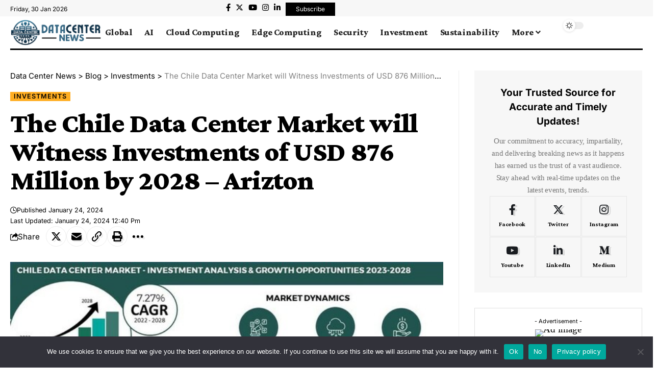

--- FILE ---
content_type: text/html; charset=UTF-8
request_url: https://datacenternews.tech/the-chile-data-center-market-will-witness-investments-of-usd-876-million-by-2028-arizton/
body_size: 44086
content:
<!DOCTYPE html>
<html lang="en-US" prefix="og: https://ogp.me/ns#">
<head>
    <meta name="monetag" content="06ce8df021810d11994423270f7f05ea">
	<meta charset="UTF-8" />
    <meta http-equiv="X-UA-Compatible" content="IE=edge" />
	<meta name="viewport" content="width=device-width, initial-scale=1.0" />
    <link rel="profile" href="https://gmpg.org/xfn/11" />
	
<!-- Search Engine Optimization by Rank Math - https://rankmath.com/ -->
<title>The Chile Data Center Market will Witness Investments of USD 876 Million by 2028 - Arizton - Data Center News</title>
<meta name="description" content="According to Arizton’s latest research report, the Chile data center market to grow at a CAGR of 5.8% during 2021-2027.  "/>
<meta name="robots" content="follow, index, max-snippet:-1, max-video-preview:-1, max-image-preview:large"/>
<link rel="preconnect" href="https://fonts.gstatic.com" crossorigin><link rel="preload" as="style" onload="this.onload=null;this.rel='stylesheet'" id="rb-preload-gfonts" href="https://fonts.googleapis.com/css?family=Crimson+Pro%3A900%2C700%2C900italic%2C800%7CInter%3A600%2C400%2C700&amp;display=swap" crossorigin><noscript><link rel="stylesheet" href="https://fonts.googleapis.com/css?family=Crimson+Pro%3A900%2C700%2C900italic%2C800%7CInter%3A600%2C400%2C700&amp;display=swap"></noscript><link rel="canonical" href="https://datacenternews.tech/the-chile-data-center-market-will-witness-investments-of-usd-876-million-by-2028-arizton/" />
<meta property="og:locale" content="en_US" />
<meta property="og:type" content="article" />
<meta property="og:title" content="The Chile Data Center Market will Witness Investments of USD 876 Million by 2028 - Arizton - Data Center News" />
<meta property="og:description" content="According to Arizton’s latest research report, the Chile data center market to grow at a CAGR of 5.8% during 2021-2027.  " />
<meta property="og:url" content="https://datacenternews.tech/the-chile-data-center-market-will-witness-investments-of-usd-876-million-by-2028-arizton/" />
<meta property="og:site_name" content="Data Center NEWS" />
<meta property="article:publisher" content="https://www.facebook.com/DataCntrNews" />
<meta property="article:author" content="https://www.facebook.com/saadusmani1969" />
<meta property="article:tag" content="Arizton" />
<meta property="article:tag" content="Center" />
<meta property="article:tag" content="Chile" />
<meta property="article:tag" content="data" />
<meta property="article:tag" content="Investments" />
<meta property="article:tag" content="market" />
<meta property="article:tag" content="million" />
<meta property="article:tag" content="USD" />
<meta property="article:tag" content="Witness" />
<meta property="article:section" content="Investments" />
<meta property="fb:admins" content="61555560043814" />
<meta property="og:image" content="https://datacenternews.tech/wp-content/uploads/2024/01/The-Chile-Data-Center-Market-will-Witness-Investments-of-USD.jpg" />
<meta property="og:image:secure_url" content="https://datacenternews.tech/wp-content/uploads/2024/01/The-Chile-Data-Center-Market-will-Witness-Investments-of-USD.jpg" />
<meta property="og:image:width" content="600" />
<meta property="og:image:height" content="338" />
<meta property="og:image:alt" content="The Chile Data Center Market will Witness Investments of USD 876 Million by 2028 - Arizton" />
<meta property="og:image:type" content="image/jpeg" />
<meta property="article:published_time" content="2024-01-24T12:40:45+00:00" />
<meta name="twitter:card" content="summary_large_image" />
<meta name="twitter:title" content="The Chile Data Center Market will Witness Investments of USD 876 Million by 2028 - Arizton - Data Center News" />
<meta name="twitter:description" content="According to Arizton’s latest research report, the Chile data center market to grow at a CAGR of 5.8% during 2021-2027.  " />
<meta name="twitter:site" content="@https://x.com/datacntrnews" />
<meta name="twitter:creator" content="@https://x.com/datacntrnews" />
<meta name="twitter:image" content="https://datacenternews.tech/wp-content/uploads/2024/01/The-Chile-Data-Center-Market-will-Witness-Investments-of-USD.jpg" />
<meta name="twitter:label1" content="Written by" />
<meta name="twitter:data1" content="saad" />
<meta name="twitter:label2" content="Time to read" />
<meta name="twitter:data2" content="6 minutes" />
<script type="application/ld+json" class="rank-math-schema">{"@context":"https://schema.org","@graph":[{"@type":"Place","@id":"https://datacenternews.tech/#place","address":{"@type":"PostalAddress","streetAddress":"1069 Duane Court","addressRegion":"CA","postalCode":"94085","addressCountry":"United States"}},{"@type":["ProfessionalService","Organization"],"@id":"https://datacenternews.tech/#organization","name":"Data Center NEWS","url":"https://datacenternews.tech","sameAs":["https://www.facebook.com/DataCntrNews","https://twitter.com/https://x.com/datacntrnews"],"email":"saad@apexsolutions.io","address":{"@type":"PostalAddress","streetAddress":"1069 Duane Court","addressRegion":"CA","postalCode":"94085","addressCountry":"United States"},"openingHours":["Monday,Tuesday,Wednesday,Thursday,Friday,Saturday,Sunday 09:00-17:00"],"location":{"@id":"https://datacenternews.tech/#place"},"telephone":"16692517810"},{"@type":"WebSite","@id":"https://datacenternews.tech/#website","url":"https://datacenternews.tech","name":"Data Center NEWS","publisher":{"@id":"https://datacenternews.tech/#organization"},"inLanguage":"en-US"},{"@type":"ImageObject","@id":"https://datacenternews.tech/wp-content/uploads/2024/01/The-Chile-Data-Center-Market-will-Witness-Investments-of-USD.jpg","url":"https://datacenternews.tech/wp-content/uploads/2024/01/The-Chile-Data-Center-Market-will-Witness-Investments-of-USD.jpg","width":"600","height":"338","caption":"The Chile Data Center Market will Witness Investments of USD 876 Million by 2028 - Arizton","inLanguage":"en-US"},{"@type":"WebPage","@id":"https://datacenternews.tech/the-chile-data-center-market-will-witness-investments-of-usd-876-million-by-2028-arizton/#webpage","url":"https://datacenternews.tech/the-chile-data-center-market-will-witness-investments-of-usd-876-million-by-2028-arizton/","name":"The Chile Data Center Market will Witness Investments of USD 876 Million by 2028 - Arizton - Data Center News","datePublished":"2024-01-24T12:40:45+00:00","dateModified":"2024-01-24T12:40:45+00:00","isPartOf":{"@id":"https://datacenternews.tech/#website"},"primaryImageOfPage":{"@id":"https://datacenternews.tech/wp-content/uploads/2024/01/The-Chile-Data-Center-Market-will-Witness-Investments-of-USD.jpg"},"inLanguage":"en-US"},{"@type":"Person","@id":"https://datacenternews.tech/author/saad/","name":"saad","url":"https://datacenternews.tech/author/saad/","image":{"@type":"ImageObject","@id":"https://secure.gravatar.com/avatar/841299779cac747120944571c07bbe15e14f84a69a89b0a588350370cdea8303?s=96&amp;d=mm&amp;r=g","url":"https://secure.gravatar.com/avatar/841299779cac747120944571c07bbe15e14f84a69a89b0a588350370cdea8303?s=96&amp;d=mm&amp;r=g","caption":"saad","inLanguage":"en-US"},"sameAs":["https://datacenternews.tech"],"worksFor":{"@id":"https://datacenternews.tech/#organization"}},{"@type":"BlogPosting","headline":"The Chile Data Center Market will Witness Investments of USD 876 Million by 2028 - Arizton - Data Center News","datePublished":"2024-01-24T12:40:45+00:00","dateModified":"2024-01-24T12:40:45+00:00","articleSection":"Investments","author":{"@id":"https://datacenternews.tech/author/saad/","name":"saad"},"publisher":{"@id":"https://datacenternews.tech/#organization"},"description":"According to Arizton\u2019s latest research report, the Chile data center market to grow at a CAGR of 5.8% during 2021-2027.\u00a0\u00a0","name":"The Chile Data Center Market will Witness Investments of USD 876 Million by 2028 - Arizton - Data Center News","@id":"https://datacenternews.tech/the-chile-data-center-market-will-witness-investments-of-usd-876-million-by-2028-arizton/#richSnippet","isPartOf":{"@id":"https://datacenternews.tech/the-chile-data-center-market-will-witness-investments-of-usd-876-million-by-2028-arizton/#webpage"},"image":{"@id":"https://datacenternews.tech/wp-content/uploads/2024/01/The-Chile-Data-Center-Market-will-Witness-Investments-of-USD.jpg"},"inLanguage":"en-US","mainEntityOfPage":{"@id":"https://datacenternews.tech/the-chile-data-center-market-will-witness-investments-of-usd-876-million-by-2028-arizton/#webpage"}}]}</script>
<!-- /Rank Math WordPress SEO plugin -->

<link rel='dns-prefetch' href='//www.googletagmanager.com' />
<link rel='dns-prefetch' href='//pagead2.googlesyndication.com' />
<link rel="alternate" title="oEmbed (JSON)" type="application/json+oembed" href="https://datacenternews.tech/wp-json/oembed/1.0/embed?url=https%3A%2F%2Fdatacenternews.tech%2Fthe-chile-data-center-market-will-witness-investments-of-usd-876-million-by-2028-arizton%2F" />
<link rel="alternate" title="oEmbed (XML)" type="text/xml+oembed" href="https://datacenternews.tech/wp-json/oembed/1.0/embed?url=https%3A%2F%2Fdatacenternews.tech%2Fthe-chile-data-center-market-will-witness-investments-of-usd-876-million-by-2028-arizton%2F&#038;format=xml" />
			<link rel="pingback" href="https://datacenternews.tech/xmlrpc.php"/>
		<script type="application/ld+json">{
    "@context": "https://schema.org",
    "@type": "Organization",
    "legalName": "Data Center News",
    "url": "https://datacenternews.tech/",
    "sameAs": [
        "https://www.facebook.com/DataCntrNews",
        "https://twitter.com/datacntrnews",
        "https://www.instagram.com/DataCntrNews",
        "https://www.linkedin.com/company/datacntrnews",
        "www.youtube.com/@DataCntrNews"
    ]
}</script>
<style id='wp-img-auto-sizes-contain-inline-css'>
img:is([sizes=auto i],[sizes^="auto," i]){contain-intrinsic-size:3000px 1500px}
/*# sourceURL=wp-img-auto-sizes-contain-inline-css */
</style>

<style id='wp-emoji-styles-inline-css'>

	img.wp-smiley, img.emoji {
		display: inline !important;
		border: none !important;
		box-shadow: none !important;
		height: 1em !important;
		width: 1em !important;
		margin: 0 0.07em !important;
		vertical-align: -0.1em !important;
		background: none !important;
		padding: 0 !important;
	}
/*# sourceURL=wp-emoji-styles-inline-css */
</style>
<link rel='stylesheet' id='wp-block-library-css' href='https://datacenternews.tech/wp-includes/css/dist/block-library/style.min.css?ver=6.9' media='all' />
<style id='classic-theme-styles-inline-css'>
/*! This file is auto-generated */
.wp-block-button__link{color:#fff;background-color:#32373c;border-radius:9999px;box-shadow:none;text-decoration:none;padding:calc(.667em + 2px) calc(1.333em + 2px);font-size:1.125em}.wp-block-file__button{background:#32373c;color:#fff;text-decoration:none}
/*# sourceURL=/wp-includes/css/classic-themes.min.css */
</style>
<style id='global-styles-inline-css'>
:root{--wp--preset--aspect-ratio--square: 1;--wp--preset--aspect-ratio--4-3: 4/3;--wp--preset--aspect-ratio--3-4: 3/4;--wp--preset--aspect-ratio--3-2: 3/2;--wp--preset--aspect-ratio--2-3: 2/3;--wp--preset--aspect-ratio--16-9: 16/9;--wp--preset--aspect-ratio--9-16: 9/16;--wp--preset--color--black: #000000;--wp--preset--color--cyan-bluish-gray: #abb8c3;--wp--preset--color--white: #ffffff;--wp--preset--color--pale-pink: #f78da7;--wp--preset--color--vivid-red: #cf2e2e;--wp--preset--color--luminous-vivid-orange: #ff6900;--wp--preset--color--luminous-vivid-amber: #fcb900;--wp--preset--color--light-green-cyan: #7bdcb5;--wp--preset--color--vivid-green-cyan: #00d084;--wp--preset--color--pale-cyan-blue: #8ed1fc;--wp--preset--color--vivid-cyan-blue: #0693e3;--wp--preset--color--vivid-purple: #9b51e0;--wp--preset--gradient--vivid-cyan-blue-to-vivid-purple: linear-gradient(135deg,rgb(6,147,227) 0%,rgb(155,81,224) 100%);--wp--preset--gradient--light-green-cyan-to-vivid-green-cyan: linear-gradient(135deg,rgb(122,220,180) 0%,rgb(0,208,130) 100%);--wp--preset--gradient--luminous-vivid-amber-to-luminous-vivid-orange: linear-gradient(135deg,rgb(252,185,0) 0%,rgb(255,105,0) 100%);--wp--preset--gradient--luminous-vivid-orange-to-vivid-red: linear-gradient(135deg,rgb(255,105,0) 0%,rgb(207,46,46) 100%);--wp--preset--gradient--very-light-gray-to-cyan-bluish-gray: linear-gradient(135deg,rgb(238,238,238) 0%,rgb(169,184,195) 100%);--wp--preset--gradient--cool-to-warm-spectrum: linear-gradient(135deg,rgb(74,234,220) 0%,rgb(151,120,209) 20%,rgb(207,42,186) 40%,rgb(238,44,130) 60%,rgb(251,105,98) 80%,rgb(254,248,76) 100%);--wp--preset--gradient--blush-light-purple: linear-gradient(135deg,rgb(255,206,236) 0%,rgb(152,150,240) 100%);--wp--preset--gradient--blush-bordeaux: linear-gradient(135deg,rgb(254,205,165) 0%,rgb(254,45,45) 50%,rgb(107,0,62) 100%);--wp--preset--gradient--luminous-dusk: linear-gradient(135deg,rgb(255,203,112) 0%,rgb(199,81,192) 50%,rgb(65,88,208) 100%);--wp--preset--gradient--pale-ocean: linear-gradient(135deg,rgb(255,245,203) 0%,rgb(182,227,212) 50%,rgb(51,167,181) 100%);--wp--preset--gradient--electric-grass: linear-gradient(135deg,rgb(202,248,128) 0%,rgb(113,206,126) 100%);--wp--preset--gradient--midnight: linear-gradient(135deg,rgb(2,3,129) 0%,rgb(40,116,252) 100%);--wp--preset--font-size--small: 13px;--wp--preset--font-size--medium: 20px;--wp--preset--font-size--large: 36px;--wp--preset--font-size--x-large: 42px;--wp--preset--spacing--20: 0.44rem;--wp--preset--spacing--30: 0.67rem;--wp--preset--spacing--40: 1rem;--wp--preset--spacing--50: 1.5rem;--wp--preset--spacing--60: 2.25rem;--wp--preset--spacing--70: 3.38rem;--wp--preset--spacing--80: 5.06rem;--wp--preset--shadow--natural: 6px 6px 9px rgba(0, 0, 0, 0.2);--wp--preset--shadow--deep: 12px 12px 50px rgba(0, 0, 0, 0.4);--wp--preset--shadow--sharp: 6px 6px 0px rgba(0, 0, 0, 0.2);--wp--preset--shadow--outlined: 6px 6px 0px -3px rgb(255, 255, 255), 6px 6px rgb(0, 0, 0);--wp--preset--shadow--crisp: 6px 6px 0px rgb(0, 0, 0);}:where(.is-layout-flex){gap: 0.5em;}:where(.is-layout-grid){gap: 0.5em;}body .is-layout-flex{display: flex;}.is-layout-flex{flex-wrap: wrap;align-items: center;}.is-layout-flex > :is(*, div){margin: 0;}body .is-layout-grid{display: grid;}.is-layout-grid > :is(*, div){margin: 0;}:where(.wp-block-columns.is-layout-flex){gap: 2em;}:where(.wp-block-columns.is-layout-grid){gap: 2em;}:where(.wp-block-post-template.is-layout-flex){gap: 1.25em;}:where(.wp-block-post-template.is-layout-grid){gap: 1.25em;}.has-black-color{color: var(--wp--preset--color--black) !important;}.has-cyan-bluish-gray-color{color: var(--wp--preset--color--cyan-bluish-gray) !important;}.has-white-color{color: var(--wp--preset--color--white) !important;}.has-pale-pink-color{color: var(--wp--preset--color--pale-pink) !important;}.has-vivid-red-color{color: var(--wp--preset--color--vivid-red) !important;}.has-luminous-vivid-orange-color{color: var(--wp--preset--color--luminous-vivid-orange) !important;}.has-luminous-vivid-amber-color{color: var(--wp--preset--color--luminous-vivid-amber) !important;}.has-light-green-cyan-color{color: var(--wp--preset--color--light-green-cyan) !important;}.has-vivid-green-cyan-color{color: var(--wp--preset--color--vivid-green-cyan) !important;}.has-pale-cyan-blue-color{color: var(--wp--preset--color--pale-cyan-blue) !important;}.has-vivid-cyan-blue-color{color: var(--wp--preset--color--vivid-cyan-blue) !important;}.has-vivid-purple-color{color: var(--wp--preset--color--vivid-purple) !important;}.has-black-background-color{background-color: var(--wp--preset--color--black) !important;}.has-cyan-bluish-gray-background-color{background-color: var(--wp--preset--color--cyan-bluish-gray) !important;}.has-white-background-color{background-color: var(--wp--preset--color--white) !important;}.has-pale-pink-background-color{background-color: var(--wp--preset--color--pale-pink) !important;}.has-vivid-red-background-color{background-color: var(--wp--preset--color--vivid-red) !important;}.has-luminous-vivid-orange-background-color{background-color: var(--wp--preset--color--luminous-vivid-orange) !important;}.has-luminous-vivid-amber-background-color{background-color: var(--wp--preset--color--luminous-vivid-amber) !important;}.has-light-green-cyan-background-color{background-color: var(--wp--preset--color--light-green-cyan) !important;}.has-vivid-green-cyan-background-color{background-color: var(--wp--preset--color--vivid-green-cyan) !important;}.has-pale-cyan-blue-background-color{background-color: var(--wp--preset--color--pale-cyan-blue) !important;}.has-vivid-cyan-blue-background-color{background-color: var(--wp--preset--color--vivid-cyan-blue) !important;}.has-vivid-purple-background-color{background-color: var(--wp--preset--color--vivid-purple) !important;}.has-black-border-color{border-color: var(--wp--preset--color--black) !important;}.has-cyan-bluish-gray-border-color{border-color: var(--wp--preset--color--cyan-bluish-gray) !important;}.has-white-border-color{border-color: var(--wp--preset--color--white) !important;}.has-pale-pink-border-color{border-color: var(--wp--preset--color--pale-pink) !important;}.has-vivid-red-border-color{border-color: var(--wp--preset--color--vivid-red) !important;}.has-luminous-vivid-orange-border-color{border-color: var(--wp--preset--color--luminous-vivid-orange) !important;}.has-luminous-vivid-amber-border-color{border-color: var(--wp--preset--color--luminous-vivid-amber) !important;}.has-light-green-cyan-border-color{border-color: var(--wp--preset--color--light-green-cyan) !important;}.has-vivid-green-cyan-border-color{border-color: var(--wp--preset--color--vivid-green-cyan) !important;}.has-pale-cyan-blue-border-color{border-color: var(--wp--preset--color--pale-cyan-blue) !important;}.has-vivid-cyan-blue-border-color{border-color: var(--wp--preset--color--vivid-cyan-blue) !important;}.has-vivid-purple-border-color{border-color: var(--wp--preset--color--vivid-purple) !important;}.has-vivid-cyan-blue-to-vivid-purple-gradient-background{background: var(--wp--preset--gradient--vivid-cyan-blue-to-vivid-purple) !important;}.has-light-green-cyan-to-vivid-green-cyan-gradient-background{background: var(--wp--preset--gradient--light-green-cyan-to-vivid-green-cyan) !important;}.has-luminous-vivid-amber-to-luminous-vivid-orange-gradient-background{background: var(--wp--preset--gradient--luminous-vivid-amber-to-luminous-vivid-orange) !important;}.has-luminous-vivid-orange-to-vivid-red-gradient-background{background: var(--wp--preset--gradient--luminous-vivid-orange-to-vivid-red) !important;}.has-very-light-gray-to-cyan-bluish-gray-gradient-background{background: var(--wp--preset--gradient--very-light-gray-to-cyan-bluish-gray) !important;}.has-cool-to-warm-spectrum-gradient-background{background: var(--wp--preset--gradient--cool-to-warm-spectrum) !important;}.has-blush-light-purple-gradient-background{background: var(--wp--preset--gradient--blush-light-purple) !important;}.has-blush-bordeaux-gradient-background{background: var(--wp--preset--gradient--blush-bordeaux) !important;}.has-luminous-dusk-gradient-background{background: var(--wp--preset--gradient--luminous-dusk) !important;}.has-pale-ocean-gradient-background{background: var(--wp--preset--gradient--pale-ocean) !important;}.has-electric-grass-gradient-background{background: var(--wp--preset--gradient--electric-grass) !important;}.has-midnight-gradient-background{background: var(--wp--preset--gradient--midnight) !important;}.has-small-font-size{font-size: var(--wp--preset--font-size--small) !important;}.has-medium-font-size{font-size: var(--wp--preset--font-size--medium) !important;}.has-large-font-size{font-size: var(--wp--preset--font-size--large) !important;}.has-x-large-font-size{font-size: var(--wp--preset--font-size--x-large) !important;}
:where(.wp-block-post-template.is-layout-flex){gap: 1.25em;}:where(.wp-block-post-template.is-layout-grid){gap: 1.25em;}
:where(.wp-block-term-template.is-layout-flex){gap: 1.25em;}:where(.wp-block-term-template.is-layout-grid){gap: 1.25em;}
:where(.wp-block-columns.is-layout-flex){gap: 2em;}:where(.wp-block-columns.is-layout-grid){gap: 2em;}
:root :where(.wp-block-pullquote){font-size: 1.5em;line-height: 1.6;}
/*# sourceURL=global-styles-inline-css */
</style>
<link rel='stylesheet' id='contact-form-7-css' href='https://datacenternews.tech/wp-content/plugins/contact-form-7/includes/css/styles.css?ver=6.1.4' media='all' />
<link rel='stylesheet' id='cookie-notice-front-css' href='https://datacenternews.tech/wp-content/plugins/cookie-notice/css/front.min.css?ver=2.5.11' media='all' />
<link rel='stylesheet' id='foxiz-elements-css' href='https://datacenternews.tech/wp-content/plugins/foxiz-core/lib/foxiz-elements/public/style.css?ver=2.0' media='all' />
<link rel='stylesheet' id='wpa-css-css' href='https://datacenternews.tech/wp-content/plugins/honeypot/includes/css/wpa.css?ver=2.3.04' media='all' />
<link rel='stylesheet' id='wp-automatic-css' href='https://datacenternews.tech/wp-content/plugins/wp-automatic-plugin-for-wordpress/css/admin-dashboard.css?ver=1.0.0' media='all' />
<link rel='stylesheet' id='wp-automatic-gallery-css' href='https://datacenternews.tech/wp-content/plugins/wp-automatic-plugin-for-wordpress/css/wp-automatic.css?ver=1.0.0' media='all' />
<link rel='stylesheet' id='elementor-frontend-css' href='https://datacenternews.tech/wp-content/plugins/elementor/assets/css/frontend.min.css?ver=3.34.3' media='all' />
<link rel='stylesheet' id='elementor-post-7-css' href='https://datacenternews.tech/wp-content/uploads/elementor/css/post-7.css?ver=1769653823' media='all' />
<link rel='stylesheet' id='elementor-post-1954-css' href='https://datacenternews.tech/wp-content/uploads/elementor/css/post-1954.css?ver=1769653823' media='all' />
<link rel='stylesheet' id='elementor-post-1987-css' href='https://datacenternews.tech/wp-content/uploads/elementor/css/post-1987.css?ver=1769653823' media='all' />
<link rel='stylesheet' id='elementor-post-2356-css' href='https://datacenternews.tech/wp-content/uploads/elementor/css/post-2356.css?ver=1769653826' media='all' />

<link rel='stylesheet' id='foxiz-main-css' href='https://datacenternews.tech/wp-content/themes/foxiz/assets/css/main.css?ver=2.2.2' media='all' />
<link rel='stylesheet' id='foxiz-print-css' href='https://datacenternews.tech/wp-content/themes/foxiz/assets/css/print.css?ver=2.2.2' media='all' />
<link rel='stylesheet' id='foxiz-style-css' href='https://datacenternews.tech/wp-content/themes/foxiz/style.css?ver=2.2.2' media='all' />
<style id='foxiz-style-inline-css'>
:root {--body-family:Georgia, serif;--body-fweight:400;--body-fcolor:#000000;--body-fsize:19px;--h1-family:Crimson Pro;--h1-fweight:900;--h1-fsize:42px;--h1-fspace:-0.02381em;--h1-fheight:1.048;--h2-family:Crimson Pro;--h2-fweight:700;--h2-fsize:36px;--h2-fspace:-0.02083em;--h2-fheight:1.111;--h3-family:Crimson Pro;--h3-fweight:700;--h3-fsize:21px;--h3-fspace:-0.02381em;--h3-fheight:1.238;--h4-family:Crimson Pro;--h4-fweight:700;--h4-fsize:19px;--h4-fspace:-0.01316em;--h4-fheight:1.263;--h5-family:Crimson Pro;--h5-fweight:700;--h5-fsize:17px;--h5-fspace:-0.01471em;--h5-fheight:1.353;--h6-family:Crimson Pro;--h6-fweight:700;--h6-fsize:16px;--h6-fspace:-0.01563em;--h6-fheight:1.375;--cat-family:Inter;--cat-fweight:600;--cat-fsize:11px;--cat-fspace:0.09091em;--meta-family:Inter;--meta-fweight:400;--meta-transform:capitalize;--meta-fcolor:#000000;--meta-fsize:11px;--meta-fspace:0.00000em;--meta-b-family:Inter;--meta-b-fweight:600;--meta-b-transform:capitalize;--meta-b-fspace:0px;--input-family:Georgia, serif;--input-fweight:400;--input-fsize:14px;--btn-family:Inter;--btn-fweight:700;--btn-fsize:12px;--menu-family:Crimson Pro;--menu-fweight:800;--menu-fsize:18px;--submenu-family:Crimson Pro;--submenu-fweight:700;--submenu-fsize:15px;--dwidgets-family:Inter;--dwidgets-fweight:400;--headline-family:Crimson Pro;--headline-fweight:900;--headline-fsize:54px;--headline-fspace:-0.01852em;--tagline-family:Inter;--tagline-fweight:400;--tagline-fsize:22px;--tagline-fspace:-0.04545em;--tagline-fheight:1.364;--heading-family:Inter;--heading-fweight:700;--subheading-family:Georgia, serif;--subheading-fweight:400;--subheading-fstyle:italic;--subheading-fsize:13px;--quote-family:Crimson Pro;--quote-fweight:900;--quote-fstyle:italic;--quote-fspace:-1px;--excerpt-family:Inter;--excerpt-fweight:400;--readmore-fsize : 11px;--bcrumb-fsize : 15px;--excerpt-fsize : 13px;--headline-s-fsize : 54px;--tagline-s-fsize : 20px;--bookmark-fsize : 14px;}@media (max-width: 1024px) {body {--body-fsize : 17px;--h1-fsize : 36px;--h2-fsize : 26px;--h3-fsize : 19px;--h4-fsize : 17px;--h5-fsize : 16px;--h6-fsize : 15px;--cat-fsize : 10px;--meta-fsize : 10px;--readmore-fsize : 10px;--btn-fsize : 11px;--bcrumb-fsize : 14px;--excerpt-fsize : 13px;--headline-fsize : 36px;--headline-s-fsize : 36px;--tagline-fsize : 18px;--tagline-s-fsize : 18px;--bookmark-fsize : 14px;}}@media (max-width: 767px) {body {--body-fsize : 16px;--h1-fsize : 28px;--h2-fsize : 22px;--h3-fsize : 18px;--h4-fsize : 16px;--h5-fsize : 15px;--h6-fsize : 14px;--cat-fsize : 10px;--meta-fsize : 10px;--readmore-fsize : 10px;--btn-fsize : 10px;--bcrumb-fsize : 13px;--excerpt-fsize : 12px;--headline-fsize : 28px;--headline-s-fsize : 28px;--tagline-fsize : 16px;--tagline-s-fsize : 16px;--bookmark-fsize : 14px;}}:root {--g-color :#ffad21;--g-color-90 :#ffad21e6;--review-color :#ffad21;--video-color :#000000;--excerpt-color :#555555;--indicator-bg-from :#ffad21;--indicator-bg-to :#43b2db;--indicator-height :2px;}[data-theme="dark"], .light-scheme {--solid-white :#080808;--excerpt-color :#eeeeee;--meta-fcolor :#ffffff;}[data-theme="dark"].is-hd-4 {--nav-bg: #191c20;--nav-bg-from: #191c20;--nav-bg-to: #191c20;}[data-theme="dark"].is-hd-5, [data-theme="dark"].is-hd-5:not(.sticky-on) {--nav-bg: #191c20;--nav-bg-from: #191c20;--nav-bg-to: #191c20;}.p-category {--cat-fcolor : #000000;}:root {--max-width-wo-sb : 860px;--round-3 :0px;--round-5 :0px;--round-7 :0px;--hyperlink-line-color :var(--g-color);--heading-color :#000000;--heading-sub-color :#000000;}[data-theme="dark"], .light-scheme {--heading-color :#ffffff;--heading-sub-color :#ffffff;}.breadcrumb-inner, .woocommerce-breadcrumb { font-family:Inter;font-weight:400;}.p-readmore { font-family:Inter;font-weight:700;}.mobile-menu > li > a  { font-family:Crimson Pro;font-weight:700;font-size:15px;}.mobile-menu .sub-menu a, .logged-mobile-menu a { font-family:Crimson Pro;font-weight:900;font-size:17px;}.mobile-qview a { font-family:Inter;font-weight:700;font-size:15px;}.search-header:before { background-repeat : no-repeat;background-size : cover;background-image : url(https://foxiz.themeruby.com/buzzstream/wp-content/uploads/sites/6/2024/01/bg-s.jpg);background-attachment : scroll;background-position : center center;}[data-theme="dark"] .search-header:before { background-repeat : no-repeat;background-size : cover;background-image : url(https://foxiz.themeruby.com/buzzstream/wp-content/uploads/sites/6/2024/01/ds-bg.png);background-attachment : scroll;background-position : center center;}.footer-has-bg { background-color : #0000000a;}[data-theme="dark"] .footer-has-bg { background-color : #16181c;}#amp-mobile-version-switcher { display: none; }.search-icon-svg { -webkit-mask-image: url(https://foxiz.themeruby.com/buzzstream/wp-content/uploads/sites/6/2023/12/i-search.svg);mask-image: url(https://foxiz.themeruby.com/buzzstream/wp-content/uploads/sites/6/2023/12/i-search.svg); }.login-icon-svg { -webkit-mask-image: url(https://foxiz.themeruby.com/buzzstream/wp-content/uploads/sites/6/2022/08/sign-in.svg);mask-image: url(https://foxiz.themeruby.com/buzzstream/wp-content/uploads/sites/6/2022/08/sign-in.svg); }@media (min-width: 1025px) { .grid-container > .sidebar-wrap { flex: 0 0 30%; width: 30%; } .grid-container > .s-ct { flex: 0 0 69.9%; width: 69.9%; }  }.live-tag:after { content: "Live Updates: "}
/*# sourceURL=foxiz-style-inline-css */
</style>
<link rel='stylesheet' id='elementor-gf-local-roboto-css' href='https://datacenternews.tech/wp-content/uploads/elementor/google-fonts/css/roboto.css?ver=1748476159' media='all' />
<link rel='stylesheet' id='elementor-gf-local-robotoslab-css' href='https://datacenternews.tech/wp-content/uploads/elementor/google-fonts/css/robotoslab.css?ver=1748476178' media='all' />
<link rel='stylesheet' id='elementor-gf-local-inter-css' href='https://datacenternews.tech/wp-content/uploads/elementor/google-fonts/css/inter.css?ver=1748476217' media='all' />
<script src="https://datacenternews.tech/wp-includes/js/jquery/jquery.min.js?ver=3.7.1" id="jquery-core-js"></script>
<script src="https://datacenternews.tech/wp-includes/js/jquery/jquery-migrate.min.js?ver=3.4.1" id="jquery-migrate-js"></script>
<script id="cookie-notice-front-js-before">
var cnArgs = {"ajaxUrl":"https:\/\/datacenternews.tech\/wp-admin\/admin-ajax.php","nonce":"eb06ef61f6","hideEffect":"fade","position":"bottom","onScroll":false,"onScrollOffset":100,"onClick":false,"cookieName":"cookie_notice_accepted","cookieTime":2592000,"cookieTimeRejected":2592000,"globalCookie":false,"redirection":false,"cache":true,"revokeCookies":true,"revokeCookiesOpt":"automatic"};

//# sourceURL=cookie-notice-front-js-before
</script>
<script src="https://datacenternews.tech/wp-content/plugins/cookie-notice/js/front.min.js?ver=2.5.11" id="cookie-notice-front-js"></script>
<script src="https://datacenternews.tech/wp-content/plugins/wp-automatic-plugin-for-wordpress/js/custom-front.js?ver=1.0" id="wp-automatic-js"></script>

<!-- Google tag (gtag.js) snippet added by Site Kit -->
<!-- Google Analytics snippet added by Site Kit -->
<script src="https://www.googletagmanager.com/gtag/js?id=GT-WVC6C7M" id="google_gtagjs-js" async></script>
<script id="google_gtagjs-js-after">
window.dataLayer = window.dataLayer || [];function gtag(){dataLayer.push(arguments);}
gtag("set","linker",{"domains":["datacenternews.tech"]});
gtag("js", new Date());
gtag("set", "developer_id.dZTNiMT", true);
gtag("config", "GT-WVC6C7M");
//# sourceURL=google_gtagjs-js-after
</script>
<link rel="preload" href="https://datacenternews.tech/wp-content/themes/foxiz/assets/fonts/icons.woff2?2.2.0" as="font" type="font/woff2" crossorigin="anonymous"> <link rel="https://api.w.org/" href="https://datacenternews.tech/wp-json/" /><link rel="alternate" title="JSON" type="application/json" href="https://datacenternews.tech/wp-json/wp/v2/posts/3413" /><meta name="generator" content="Site Kit by Google 1.171.0" /><link rel='canonical' href='https://industrytoday.co.uk/it/the-chile-data-center-market-will-witness-investments-of-usd-876-million-by-2028-arizton/' />

<!-- Google AdSense meta tags added by Site Kit -->
<meta name="google-adsense-platform-account" content="ca-host-pub-2644536267352236">
<meta name="google-adsense-platform-domain" content="sitekit.withgoogle.com">
<!-- End Google AdSense meta tags added by Site Kit -->
<meta name="generator" content="Elementor 3.34.3; features: e_font_icon_svg, additional_custom_breakpoints; settings: css_print_method-external, google_font-enabled, font_display-swap">
<script type="application/ld+json">{
    "@context": "https://schema.org",
    "@type": "WebSite",
    "@id": "https://datacenternews.tech/#website",
    "url": "https://datacenternews.tech/",
    "name": "Data Center News",
    "potentialAction": {
        "@type": "SearchAction",
        "target": "https://datacenternews.tech/?s={search_term_string}",
        "query-input": "required name=search_term_string"
    }
}</script>
			<style>
				.e-con.e-parent:nth-of-type(n+4):not(.e-lazyloaded):not(.e-no-lazyload),
				.e-con.e-parent:nth-of-type(n+4):not(.e-lazyloaded):not(.e-no-lazyload) * {
					background-image: none !important;
				}
				@media screen and (max-height: 1024px) {
					.e-con.e-parent:nth-of-type(n+3):not(.e-lazyloaded):not(.e-no-lazyload),
					.e-con.e-parent:nth-of-type(n+3):not(.e-lazyloaded):not(.e-no-lazyload) * {
						background-image: none !important;
					}
				}
				@media screen and (max-height: 640px) {
					.e-con.e-parent:nth-of-type(n+2):not(.e-lazyloaded):not(.e-no-lazyload),
					.e-con.e-parent:nth-of-type(n+2):not(.e-lazyloaded):not(.e-no-lazyload) * {
						background-image: none !important;
					}
				}
			</style>
			<script id="google_gtagjs" src="https://www.googletagmanager.com/gtag/js?id=G-BHVPT35ZKY" async></script>
<script id="google_gtagjs-inline">
window.dataLayer = window.dataLayer || [];function gtag(){dataLayer.push(arguments);}gtag('js', new Date());gtag('config', 'G-BHVPT35ZKY', {} );
</script>

<!-- Google Tag Manager snippet added by Site Kit -->
<script>
			( function( w, d, s, l, i ) {
				w[l] = w[l] || [];
				w[l].push( {'gtm.start': new Date().getTime(), event: 'gtm.js'} );
				var f = d.getElementsByTagName( s )[0],
					j = d.createElement( s ), dl = l != 'dataLayer' ? '&l=' + l : '';
				j.async = true;
				j.src = 'https://www.googletagmanager.com/gtm.js?id=' + i + dl;
				f.parentNode.insertBefore( j, f );
			} )( window, document, 'script', 'dataLayer', 'GTM-5DVJTQX6' );
			
</script>

<!-- End Google Tag Manager snippet added by Site Kit -->

<!-- Google AdSense snippet added by Site Kit -->
<script async src="https://pagead2.googlesyndication.com/pagead/js/adsbygoogle.js?client=ca-pub-1773084210701013&amp;host=ca-host-pub-2644536267352236" crossorigin="anonymous"></script>

<!-- End Google AdSense snippet added by Site Kit -->
<script type="application/ld+json">{"@context":"http://schema.org","@type":"BreadcrumbList","itemListElement":[{"@type":"ListItem","position":4,"item":{"@id":"https://datacenternews.tech/the-chile-data-center-market-will-witness-investments-of-usd-876-million-by-2028-arizton/","name":"The Chile Data Center Market will Witness Investments of USD 876 Million by 2028 &#8211; Arizton"}},{"@type":"ListItem","position":3,"item":{"@id":"https://datacenternews.tech/category/investments/","name":"Investments"}},{"@type":"ListItem","position":2,"item":{"@id":"https://datacenternews.tech/blog/","name":"Blog"}},{"@type":"ListItem","position":1,"item":{"@id":"https://datacenternews.tech","name":"Data Center News"}}]}</script>
<link rel="icon" href="https://datacenternews.tech/wp-content/uploads/2022/07/cropped-datacenter-32x32.png" sizes="32x32" />
<link rel="icon" href="https://datacenternews.tech/wp-content/uploads/2022/07/cropped-datacenter-192x192.png" sizes="192x192" />
<link rel="apple-touch-icon" href="https://datacenternews.tech/wp-content/uploads/2022/07/cropped-datacenter-180x180.png" />
<meta name="msapplication-TileImage" content="https://datacenternews.tech/wp-content/uploads/2022/07/cropped-datacenter-270x270.png" />
</head>
<body class="wp-singular post-template-default single single-post postid-3413 single-format-standard wp-embed-responsive wp-theme-foxiz cookies-not-set personalized-all elementor-default elementor-kit-7 menu-ani-3 hover-ani-4 btn-ani-3 is-rm-simple lmeta-label is-hd-rb_template is-standard-8 is-backtop none-m-backtop " data-theme="default">
		<!-- Google Tag Manager (noscript) snippet added by Site Kit -->
		<noscript>
			<iframe src="https://www.googletagmanager.com/ns.html?id=GTM-5DVJTQX6" height="0" width="0" style="display:none;visibility:hidden"></iframe>
		</noscript>
		<!-- End Google Tag Manager (noscript) snippet added by Site Kit -->
				<script>
            (function () {
                let currentMode = null;
                const darkModeID = 'RubyDarkMode';
				                currentMode = navigator.cookieEnabled ? localStorage.getItem(darkModeID) || null : 'default';
                if (!currentMode) {
					                    currentMode = 'default';
                    localStorage.setItem(darkModeID, 'default');
					                }
                document.body.setAttribute('data-theme', currentMode === 'dark' ? 'dark' : 'default');
				            })();
		</script>
		<div class="site-outer">
			<div id="site-header" class="header-wrap rb-section header-template">
				<div class="reading-indicator"><span id="reading-progress"></span></div>
				<div class="navbar-outer navbar-template-outer">
			<div id="header-template-holder"><div class="header-template-inner">		<div data-elementor-type="wp-post" data-elementor-id="1954" class="elementor elementor-1954">
				<div class="elementor-element elementor-element-c2b813e e-flex e-con-boxed e-con e-parent" data-id="c2b813e" data-element_type="container" data-settings="{&quot;background_background&quot;:&quot;classic&quot;}">
					<div class="e-con-inner">
		<div class="elementor-element elementor-element-77889e9 e-con-full e-flex e-con e-child" data-id="77889e9" data-element_type="container">
				<div class="elementor-element elementor-element-9cfab6a elementor-widget elementor-widget-foxiz-current-date" data-id="9cfab6a" data-element_type="widget" data-widget_type="foxiz-current-date.default">
				<div class="elementor-widget-container">
					<span class="current-date">Friday, 30 Jan 2026</span>				</div>
				</div>
				</div>
		<div class="elementor-element elementor-element-470139e e-con-full e-flex e-con e-child" data-id="470139e" data-element_type="container">
				<div class="elementor-element elementor-element-194e16a elementor-widget elementor-widget-foxiz-social-list" data-id="194e16a" data-element_type="widget" data-widget_type="foxiz-social-list.default">
				<div class="elementor-widget-container">
							<div class="header-social-list wnav-holder"><a class="social-link-facebook" aria-label="Facebook" data-title="Facebook" href="https://www.facebook.com/DataCntrNews" target="_blank" rel="noopener"><i class="rbi rbi-facebook" aria-hidden="true"></i></a><a class="social-link-twitter" aria-label="Twitter" data-title="Twitter" href="https://twitter.com/datacntrnews" target="_blank" rel="noopener"><i class="rbi rbi-twitter" aria-hidden="true"></i></a><a class="social-link-youtube" aria-label="YouTube" data-title="YouTube" href="http://www.youtube.com/@DataCntrNews" target="_blank" rel="noopener"><i class="rbi rbi-youtube" aria-hidden="true"></i></a><a class="social-link-instagram" aria-label="Instagram" data-title="Instagram" href="https://www.instagram.com/DataCntrNews" target="_blank" rel="noopener"><i class="rbi rbi-instagram" aria-hidden="true"></i></a><a class="social-link-linkedin" aria-label="LinkedIn" data-title="LinkedIn" href="https://www.linkedin.com/company/datacntrnews" target="_blank" rel="noopener"><i class="rbi rbi-linkedin" aria-hidden="true"></i></a></div>
					</div>
				</div>
				<div class="elementor-element elementor-element-8b44a12 elementor-widget elementor-widget-button" data-id="8b44a12" data-element_type="widget" data-widget_type="button.default">
				<div class="elementor-widget-container">
									<div class="elementor-button-wrapper">
					<a class="elementor-button elementor-button-link elementor-size-sm" href="https://datacenternews.tech/newsletter/">
						<span class="elementor-button-content-wrapper">
									<span class="elementor-button-text">Subscribe</span>
					</span>
					</a>
				</div>
								</div>
				</div>
				</div>
					</div>
				</div>
		<div class="elementor-element elementor-element-9cd7605 e-section-sticky e-flex e-con-boxed e-con e-parent" data-id="9cd7605" data-element_type="container" data-settings="{&quot;header_sticky&quot;:&quot;section-sticky&quot;}">
					<div class="e-con-inner">
		<div class="elementor-element elementor-element-db581bf e-con-full e-flex e-con e-child" data-id="db581bf" data-element_type="container">
				<div class="elementor-element elementor-element-8068ba1 elementor-widget elementor-widget-foxiz-logo" data-id="8068ba1" data-element_type="widget" data-widget_type="foxiz-logo.default">
				<div class="elementor-widget-container">
							<div class="the-logo">
			<a href="https://datacenternews.tech/">
									<img loading="eager" decoding="async" data-mode="default" width="369" height="109" src="https://datacenternews.tech/wp-content/uploads/2022/07/datacenternews.png" alt="logo"/>
					<img loading="eager" decoding="async" data-mode="dark" width="369" height="109" src="https://datacenternews.tech/wp-content/uploads/2022/07/datacenternews.png" alt=""/>
							</a>
					</div>
						</div>
				</div>
				<div class="elementor-element elementor-element-7dff991 is-divider-none elementor-widget elementor-widget-foxiz-navigation" data-id="7dff991" data-element_type="widget" data-widget_type="foxiz-navigation.default">
				<div class="elementor-widget-container">
							<nav id="site-navigation" class="main-menu-wrap template-menu" aria-label="main menu">
			<ul id="menu-main" class="main-menu rb-menu large-menu" itemscope itemtype="https://www.schema.org/SiteNavigationElement"><li id="menu-item-2761" class="menu-item menu-item-type-taxonomy menu-item-object-category menu-item-2761"><a href="https://datacenternews.tech/category/global-market/"><span>Global</span></a></li>
<li id="menu-item-2756" class="menu-item menu-item-type-taxonomy menu-item-object-category menu-item-2756"><a href="https://datacenternews.tech/category/ai/"><span>AI</span></a></li>
<li id="menu-item-2757" class="menu-item menu-item-type-taxonomy menu-item-object-category menu-item-2757"><a href="https://datacenternews.tech/category/cloud-computing/"><span>Cloud Computing</span></a></li>
<li id="menu-item-2758" class="menu-item menu-item-type-taxonomy menu-item-object-category menu-item-2758"><a href="https://datacenternews.tech/category/edge-computing/"><span>Edge Computing</span></a></li>
<li id="menu-item-2764" class="menu-item menu-item-type-taxonomy menu-item-object-category menu-item-2764"><a href="https://datacenternews.tech/category/security/"><span>Security</span></a></li>
<li id="menu-item-2760" class="menu-item menu-item-type-taxonomy menu-item-object-category current-post-ancestor current-menu-parent current-post-parent menu-item-2760"><a href="https://datacenternews.tech/category/investments/"><span>Investment</span></a></li>
<li id="menu-item-2765" class="menu-item menu-item-type-taxonomy menu-item-object-category menu-item-2765"><a href="https://datacenternews.tech/category/sustainability/"><span>Sustainability</span></a></li>
<li id="menu-item-2766" class="menu-item menu-item-type-custom menu-item-object-custom menu-item-has-children menu-item-2766"><a href="#"><span>More</span></a>
<ul class="sub-menu">
	<li id="menu-item-3097" class="menu-item menu-item-type-taxonomy menu-item-object-category menu-item-3097"><a href="https://datacenternews.tech/category/colocation/"><span>Colocation</span></a></li>
	<li id="menu-item-2762" class="menu-item menu-item-type-taxonomy menu-item-object-category menu-item-2762"><a href="https://datacenternews.tech/category/quantum-computing/"><span>Quantum Computing</span></a></li>
	<li id="menu-item-2763" class="menu-item menu-item-type-taxonomy menu-item-object-category menu-item-2763"><a href="https://datacenternews.tech/category/regulation-policy/"><span>Regulation &amp; Policy</span></a></li>
	<li id="menu-item-3099" class="menu-item menu-item-type-taxonomy menu-item-object-category menu-item-3099"><a href="https://datacenternews.tech/category/infrastructure/"><span>Infrastructure</span></a></li>
	<li id="menu-item-3100" class="menu-item menu-item-type-taxonomy menu-item-object-category menu-item-3100"><a href="https://datacenternews.tech/category/power-cooling/"><span>Power &amp; Cooling</span></a></li>
	<li id="menu-item-3098" class="menu-item menu-item-type-taxonomy menu-item-object-category menu-item-3098"><a href="https://datacenternews.tech/category/design/"><span>Design</span></a></li>
	<li id="menu-item-2759" class="menu-item menu-item-type-taxonomy menu-item-object-category menu-item-2759"><a href="https://datacenternews.tech/category/innovations/"><span>Innovations</span></a></li>
	<li id="menu-item-4487" class="menu-item menu-item-type-post_type menu-item-object-page current_page_parent menu-item-4487"><a href="https://datacenternews.tech/blog/"><span>Blog</span></a></li>
</ul>
</li>
</ul>		</nav>
						</div>
				</div>
				</div>
		<div class="elementor-element elementor-element-e46df94 e-con-full e-flex e-con e-child" data-id="e46df94" data-element_type="container">
				<div class="elementor-element elementor-element-307d0b5 elementor-widget elementor-widget-foxiz-search-icon" data-id="307d0b5" data-element_type="widget" data-widget_type="foxiz-search-icon.default">
				<div class="elementor-widget-container">
							<div class="wnav-holder w-header-search header-dropdown-outer">
			<a href="#" data-title="Search" class="icon-holder header-element search-btn search-trigger" aria-label="search">
				<span class="search-icon-svg"></span>							</a>
							<div class="header-dropdown">
					<div class="header-search-form is-icon-layout">
								<form method="get" action="https://datacenternews.tech/" class="rb-search-form"  data-search="post" data-limit="0" data-follow="0">
			<div class="search-form-inner">
									<span class="search-icon"><span class="search-icon-svg"></span></span>
								<span class="search-text"><input type="text" class="field" placeholder="Search Headlines, News..." value="" name="s"/></span>
				<span class="rb-search-submit"><input type="submit" value="Search"/><i class="rbi rbi-cright" aria-hidden="true"></i></span>
							</div>
					</form>
						</div>
				</div>
					</div>
						</div>
				</div>
				<div class="elementor-element elementor-element-abc2a26 elementor-widget elementor-widget-foxiz-dark-mode-toggle" data-id="abc2a26" data-element_type="widget" data-widget_type="foxiz-dark-mode-toggle.default">
				<div class="elementor-widget-container">
							<div class="dark-mode-toggle-wrap">
			<div class="dark-mode-toggle">
                <span class="dark-mode-slide">
                    <i class="dark-mode-slide-btn mode-icon-dark" data-title="Switch to Light"><svg class="svg-icon svg-mode-dark" aria-hidden="true" role="img" focusable="false" xmlns="http://www.w3.org/2000/svg" viewBox="0 0 512 512"><path fill="currentColor" d="M507.681,209.011c-1.297-6.991-7.324-12.111-14.433-12.262c-7.104-0.122-13.347,4.711-14.936,11.643 c-15.26,66.497-73.643,112.94-141.978,112.94c-80.321,0-145.667-65.346-145.667-145.666c0-68.335,46.443-126.718,112.942-141.976 c6.93-1.59,11.791-7.826,11.643-14.934c-0.149-7.108-5.269-13.136-12.259-14.434C287.546,1.454,271.735,0,256,0 C187.62,0,123.333,26.629,74.98,74.981C26.628,123.333,0,187.62,0,256s26.628,132.667,74.98,181.019 C123.333,485.371,187.62,512,256,512s132.667-26.629,181.02-74.981C485.372,388.667,512,324.38,512,256 C512,240.278,510.546,224.469,507.681,209.011z" /></svg></i>
                    <i class="dark-mode-slide-btn mode-icon-default" data-title="Switch to Dark"><svg class="svg-icon svg-mode-light" aria-hidden="true" role="img" focusable="false" xmlns="http://www.w3.org/2000/svg" viewBox="0 0 232.447 232.447"><path fill="currentColor" d="M116.211,194.8c-4.143,0-7.5,3.357-7.5,7.5v22.643c0,4.143,3.357,7.5,7.5,7.5s7.5-3.357,7.5-7.5V202.3 C123.711,198.157,120.354,194.8,116.211,194.8z" /><path fill="currentColor" d="M116.211,37.645c4.143,0,7.5-3.357,7.5-7.5V7.505c0-4.143-3.357-7.5-7.5-7.5s-7.5,3.357-7.5,7.5v22.641 C108.711,34.288,112.068,37.645,116.211,37.645z" /><path fill="currentColor" d="M50.054,171.78l-16.016,16.008c-2.93,2.929-2.931,7.677-0.003,10.606c1.465,1.466,3.385,2.198,5.305,2.198 c1.919,0,3.838-0.731,5.302-2.195l16.016-16.008c2.93-2.929,2.931-7.677,0.003-10.606C57.731,168.852,52.982,168.851,50.054,171.78 z" /><path fill="currentColor" d="M177.083,62.852c1.919,0,3.838-0.731,5.302-2.195L198.4,44.649c2.93-2.929,2.931-7.677,0.003-10.606 c-2.93-2.932-7.679-2.931-10.607-0.003l-16.016,16.008c-2.93,2.929-2.931,7.677-0.003,10.607 C173.243,62.12,175.163,62.852,177.083,62.852z" /><path fill="currentColor" d="M37.645,116.224c0-4.143-3.357-7.5-7.5-7.5H7.5c-4.143,0-7.5,3.357-7.5,7.5s3.357,7.5,7.5,7.5h22.645 C34.287,123.724,37.645,120.366,37.645,116.224z" /><path fill="currentColor" d="M224.947,108.724h-22.652c-4.143,0-7.5,3.357-7.5,7.5s3.357,7.5,7.5,7.5h22.652c4.143,0,7.5-3.357,7.5-7.5 S229.09,108.724,224.947,108.724z" /><path fill="currentColor" d="M50.052,60.655c1.465,1.465,3.384,2.197,5.304,2.197c1.919,0,3.839-0.732,5.303-2.196c2.93-2.929,2.93-7.678,0.001-10.606 L44.652,34.042c-2.93-2.93-7.679-2.929-10.606-0.001c-2.93,2.929-2.93,7.678-0.001,10.606L50.052,60.655z" /><path fill="currentColor" d="M182.395,171.782c-2.93-2.929-7.679-2.93-10.606-0.001c-2.93,2.929-2.93,7.678-0.001,10.607l16.007,16.008 c1.465,1.465,3.384,2.197,5.304,2.197c1.919,0,3.839-0.732,5.303-2.196c2.93-2.929,2.93-7.678,0.001-10.607L182.395,171.782z" /><path fill="currentColor" d="M116.22,48.7c-37.232,0-67.523,30.291-67.523,67.523s30.291,67.523,67.523,67.523s67.522-30.291,67.522-67.523 S153.452,48.7,116.22,48.7z M116.22,168.747c-28.962,0-52.523-23.561-52.523-52.523S87.258,63.7,116.22,63.7 c28.961,0,52.522,23.562,52.522,52.523S145.181,168.747,116.22,168.747z" /></svg></i>
                </span>
			</div>
		</div>
						</div>
				</div>
				</div>
					</div>
				</div>
		<div class="elementor-element elementor-element-a73be22 e-flex e-con-boxed e-con e-parent" data-id="a73be22" data-element_type="container">
					<div class="e-con-inner">
				<div class="elementor-element elementor-element-d707a6b elementor-widget-divider--view-line elementor-widget elementor-widget-divider" data-id="d707a6b" data-element_type="widget" data-widget_type="divider.default">
				<div class="elementor-widget-container">
							<div class="elementor-divider">
			<span class="elementor-divider-separator">
						</span>
		</div>
						</div>
				</div>
					</div>
				</div>
				</div>
		</div>		<div id="header-mobile" class="header-mobile">
			<div class="header-mobile-wrap">
						<div class="mbnav mbnav-center edge-padding">
			<div class="navbar-left">
						<div class="mobile-toggle-wrap">
							<a href="#" class="mobile-menu-trigger" aria-label="mobile trigger">		<span class="burger-icon"><span></span><span></span><span></span></span>
	</a>
					</div>
			<div class="wnav-holder font-resizer">
			<a href="#" class="font-resizer-trigger" data-title="Font Resizer"><span class="screen-reader-text">Font Resizer</span><strong>Aa</strong></a>
		</div>
					</div>
			<div class="navbar-center">
						<div class="mobile-logo-wrap is-image-logo site-branding">
			<a href="https://datacenternews.tech/" title="Data Center News">
				<img class="logo-default" data-mode="default" height="109" width="369" src="https://datacenternews.tech/wp-content/uploads/2022/07/datacenternews.png" alt="Data Center News" decoding="async" loading="eager"><img class="logo-dark" data-mode="dark" height="109" width="369" src="https://datacenternews.tech/wp-content/uploads/2022/07/datacenternews.png" alt="Data Center News" decoding="async" loading="eager">			</a>
		</div>
					</div>
			<div class="navbar-right">
						<a href="#" class="mobile-menu-trigger mobile-search-icon" aria-label="search"><span class="search-icon-svg"></span></a>
			<div class="dark-mode-toggle-wrap">
			<div class="dark-mode-toggle">
                <span class="dark-mode-slide">
                    <i class="dark-mode-slide-btn mode-icon-dark" data-title="Switch to Light"><svg class="svg-icon svg-mode-dark" aria-hidden="true" role="img" focusable="false" xmlns="http://www.w3.org/2000/svg" viewBox="0 0 512 512"><path fill="currentColor" d="M507.681,209.011c-1.297-6.991-7.324-12.111-14.433-12.262c-7.104-0.122-13.347,4.711-14.936,11.643 c-15.26,66.497-73.643,112.94-141.978,112.94c-80.321,0-145.667-65.346-145.667-145.666c0-68.335,46.443-126.718,112.942-141.976 c6.93-1.59,11.791-7.826,11.643-14.934c-0.149-7.108-5.269-13.136-12.259-14.434C287.546,1.454,271.735,0,256,0 C187.62,0,123.333,26.629,74.98,74.981C26.628,123.333,0,187.62,0,256s26.628,132.667,74.98,181.019 C123.333,485.371,187.62,512,256,512s132.667-26.629,181.02-74.981C485.372,388.667,512,324.38,512,256 C512,240.278,510.546,224.469,507.681,209.011z" /></svg></i>
                    <i class="dark-mode-slide-btn mode-icon-default" data-title="Switch to Dark"><svg class="svg-icon svg-mode-light" aria-hidden="true" role="img" focusable="false" xmlns="http://www.w3.org/2000/svg" viewBox="0 0 232.447 232.447"><path fill="currentColor" d="M116.211,194.8c-4.143,0-7.5,3.357-7.5,7.5v22.643c0,4.143,3.357,7.5,7.5,7.5s7.5-3.357,7.5-7.5V202.3 C123.711,198.157,120.354,194.8,116.211,194.8z" /><path fill="currentColor" d="M116.211,37.645c4.143,0,7.5-3.357,7.5-7.5V7.505c0-4.143-3.357-7.5-7.5-7.5s-7.5,3.357-7.5,7.5v22.641 C108.711,34.288,112.068,37.645,116.211,37.645z" /><path fill="currentColor" d="M50.054,171.78l-16.016,16.008c-2.93,2.929-2.931,7.677-0.003,10.606c1.465,1.466,3.385,2.198,5.305,2.198 c1.919,0,3.838-0.731,5.302-2.195l16.016-16.008c2.93-2.929,2.931-7.677,0.003-10.606C57.731,168.852,52.982,168.851,50.054,171.78 z" /><path fill="currentColor" d="M177.083,62.852c1.919,0,3.838-0.731,5.302-2.195L198.4,44.649c2.93-2.929,2.931-7.677,0.003-10.606 c-2.93-2.932-7.679-2.931-10.607-0.003l-16.016,16.008c-2.93,2.929-2.931,7.677-0.003,10.607 C173.243,62.12,175.163,62.852,177.083,62.852z" /><path fill="currentColor" d="M37.645,116.224c0-4.143-3.357-7.5-7.5-7.5H7.5c-4.143,0-7.5,3.357-7.5,7.5s3.357,7.5,7.5,7.5h22.645 C34.287,123.724,37.645,120.366,37.645,116.224z" /><path fill="currentColor" d="M224.947,108.724h-22.652c-4.143,0-7.5,3.357-7.5,7.5s3.357,7.5,7.5,7.5h22.652c4.143,0,7.5-3.357,7.5-7.5 S229.09,108.724,224.947,108.724z" /><path fill="currentColor" d="M50.052,60.655c1.465,1.465,3.384,2.197,5.304,2.197c1.919,0,3.839-0.732,5.303-2.196c2.93-2.929,2.93-7.678,0.001-10.606 L44.652,34.042c-2.93-2.93-7.679-2.929-10.606-0.001c-2.93,2.929-2.93,7.678-0.001,10.606L50.052,60.655z" /><path fill="currentColor" d="M182.395,171.782c-2.93-2.929-7.679-2.93-10.606-0.001c-2.93,2.929-2.93,7.678-0.001,10.607l16.007,16.008 c1.465,1.465,3.384,2.197,5.304,2.197c1.919,0,3.839-0.732,5.303-2.196c2.93-2.929,2.93-7.678,0.001-10.607L182.395,171.782z" /><path fill="currentColor" d="M116.22,48.7c-37.232,0-67.523,30.291-67.523,67.523s30.291,67.523,67.523,67.523s67.522-30.291,67.522-67.523 S153.452,48.7,116.22,48.7z M116.22,168.747c-28.962,0-52.523-23.561-52.523-52.523S87.258,63.7,116.22,63.7 c28.961,0,52.522,23.562,52.522,52.523S145.181,168.747,116.22,168.747z" /></svg></i>
                </span>
			</div>
		</div>
					</div>
		</div>
				</div>
					<div class="mobile-collapse">
			<div class="collapse-holder">
				<div class="collapse-inner">
											<div class="mobile-search-form edge-padding">		<div class="header-search-form is-form-layout">
							<span class="h5">Search</span>
					<form method="get" action="https://datacenternews.tech/" class="rb-search-form"  data-search="post" data-limit="0" data-follow="0">
			<div class="search-form-inner">
									<span class="search-icon"><span class="search-icon-svg"></span></span>
								<span class="search-text"><input type="text" class="field" placeholder="Search Headlines, News..." value="" name="s"/></span>
				<span class="rb-search-submit"><input type="submit" value="Search"/><i class="rbi rbi-cright" aria-hidden="true"></i></span>
							</div>
					</form>
			</div>
		</div>
										<nav class="mobile-menu-wrap edge-padding">
						<ul id="mobile-menu" class="mobile-menu"><li class="menu-item menu-item-type-taxonomy menu-item-object-category menu-item-2761"><a href="https://datacenternews.tech/category/global-market/"><span>Global</span></a></li>
<li class="menu-item menu-item-type-taxonomy menu-item-object-category menu-item-2756"><a href="https://datacenternews.tech/category/ai/"><span>AI</span></a></li>
<li class="menu-item menu-item-type-taxonomy menu-item-object-category menu-item-2757"><a href="https://datacenternews.tech/category/cloud-computing/"><span>Cloud Computing</span></a></li>
<li class="menu-item menu-item-type-taxonomy menu-item-object-category menu-item-2758"><a href="https://datacenternews.tech/category/edge-computing/"><span>Edge Computing</span></a></li>
<li class="menu-item menu-item-type-taxonomy menu-item-object-category menu-item-2764"><a href="https://datacenternews.tech/category/security/"><span>Security</span></a></li>
<li class="menu-item menu-item-type-taxonomy menu-item-object-category current-post-ancestor current-menu-parent current-post-parent menu-item-2760"><a href="https://datacenternews.tech/category/investments/"><span>Investment</span></a></li>
<li class="menu-item menu-item-type-taxonomy menu-item-object-category menu-item-2765"><a href="https://datacenternews.tech/category/sustainability/"><span>Sustainability</span></a></li>
<li class="menu-item menu-item-type-custom menu-item-object-custom menu-item-has-children menu-item-2766"><a href="#"><span>More</span></a>
<ul class="sub-menu">
	<li class="menu-item menu-item-type-taxonomy menu-item-object-category menu-item-3097"><a href="https://datacenternews.tech/category/colocation/"><span>Colocation</span></a></li>
	<li class="menu-item menu-item-type-taxonomy menu-item-object-category menu-item-2762"><a href="https://datacenternews.tech/category/quantum-computing/"><span>Quantum Computing</span></a></li>
	<li class="menu-item menu-item-type-taxonomy menu-item-object-category menu-item-2763"><a href="https://datacenternews.tech/category/regulation-policy/"><span>Regulation &amp; Policy</span></a></li>
	<li class="menu-item menu-item-type-taxonomy menu-item-object-category menu-item-3099"><a href="https://datacenternews.tech/category/infrastructure/"><span>Infrastructure</span></a></li>
	<li class="menu-item menu-item-type-taxonomy menu-item-object-category menu-item-3100"><a href="https://datacenternews.tech/category/power-cooling/"><span>Power &amp; Cooling</span></a></li>
	<li class="menu-item menu-item-type-taxonomy menu-item-object-category menu-item-3098"><a href="https://datacenternews.tech/category/design/"><span>Design</span></a></li>
	<li class="menu-item menu-item-type-taxonomy menu-item-object-category menu-item-2759"><a href="https://datacenternews.tech/category/innovations/"><span>Innovations</span></a></li>
	<li class="menu-item menu-item-type-post_type menu-item-object-page current_page_parent menu-item-4487"><a href="https://datacenternews.tech/blog/"><span>Blog</span></a></li>
</ul>
</li>
</ul>					</nav>
										<div class="collapse-sections">
													<div class="mobile-login">
																	<span class="mobile-login-title h6">Have an existing account?</span>
									<a href="https://datacenternews.tech/wp-login.php?redirect_to=https%3A%2F%2Fdatacenternews.tech%2Fthe-chile-data-center-market-will-witness-investments-of-usd-876-million-by-2028-arizton" class="login-toggle is-login is-btn">Sign In</a>
															</div>
													<div class="mobile-socials">
								<span class="mobile-social-title h6">Follow US</span>
								<a class="social-link-facebook" aria-label="Facebook" data-title="Facebook" href="https://www.facebook.com/DataCntrNews" target="_blank" rel="noopener"><i class="rbi rbi-facebook" aria-hidden="true"></i></a><a class="social-link-twitter" aria-label="Twitter" data-title="Twitter" href="https://twitter.com/datacntrnews" target="_blank" rel="noopener"><i class="rbi rbi-twitter" aria-hidden="true"></i></a><a class="social-link-youtube" aria-label="YouTube" data-title="YouTube" href="http://www.youtube.com/@DataCntrNews" target="_blank" rel="noopener"><i class="rbi rbi-youtube" aria-hidden="true"></i></a><a class="social-link-instagram" aria-label="Instagram" data-title="Instagram" href="https://www.instagram.com/DataCntrNews" target="_blank" rel="noopener"><i class="rbi rbi-instagram" aria-hidden="true"></i></a><a class="social-link-linkedin" aria-label="LinkedIn" data-title="LinkedIn" href="https://www.linkedin.com/company/datacntrnews" target="_blank" rel="noopener"><i class="rbi rbi-linkedin" aria-hidden="true"></i></a>							</div>
											</div>
											<div class="collapse-footer">
															<div class="collapse-copyright">© 2022 Foxiz News Network. Ruby Design Company. All Rights Reserved.</div>
													</div>
									</div>
			</div>
		</div>
			</div>
	</div>
		</div>
		</div>
		    <div class="site-wrap">        <div class="single-standard-8 is-sidebar-right sticky-sidebar optimal-line-length">
            <div class="rb-container edge-padding">
				<article id="post-3413" class="post-3413 post type-post status-publish format-standard has-post-thumbnail category-investments tag-arizton tag-center tag-chile tag-data tag-investments tag-market tag-million tag-usd tag-witness">                <div class="grid-container">
                    <div class="s-ct">
                        <header class="single-header">
										<aside class="breadcrumb-wrap breadcrumb-navxt s-breadcrumb">
				<div class="breadcrumb-inner" vocab="https://schema.org/" typeof="BreadcrumbList"><span property="itemListElement" typeof="ListItem"><a property="item" typeof="WebPage" title="Go to Data Center News." href="https://datacenternews.tech" class="home" ><span property="name">Data Center News</span></a><meta property="position" content="1"></span> &gt; <span property="itemListElement" typeof="ListItem"><a property="item" typeof="WebPage" title="Go to Blog." href="https://datacenternews.tech/blog/" class="post-root post post-post" ><span property="name">Blog</span></a><meta property="position" content="2"></span> &gt; <span property="itemListElement" typeof="ListItem"><a property="item" typeof="WebPage" title="Go to the Investments Category archives." href="https://datacenternews.tech/category/investments/" class="taxonomy category" ><span property="name">Investments</span></a><meta property="position" content="3"></span> &gt; <span property="itemListElement" typeof="ListItem"><span property="name" class="post post-post current-item">The Chile Data Center Market will Witness Investments of USD 876 Million by 2028 &#8211; Arizton</span><meta property="url" content="https://datacenternews.tech/the-chile-data-center-market-will-witness-investments-of-usd-876-million-by-2028-arizton/"><meta property="position" content="4"></span></div>
			</aside>
		<div class="s-cats ecat-bg-4 ecat-size-big"><div class="p-categories"><a class="p-category category-id-52" href="https://datacenternews.tech/category/investments/" rel="category">Investments</a></div></div>		<h1 class="s-title">The Chile Data Center Market will Witness Investments of USD 876 Million by 2028 &#8211; Arizton</h1>
				<div class="single-meta meta-s-line yes-wrap">
							<div class="smeta-in">
										<div class="smeta-sec">
													<div class="smeta-bottom meta-text">
								<time class="updated-date" datetime="2024-01-24T12:40:45+00:00">Last updated: January 24, 2024 12:40 pm</time>
							</div>
												<div class="p-meta">
							<div class="meta-inner is-meta"><span class="meta-el meta-date">
		<i class="rbi rbi-clock" aria-hidden="true"></i>		<time class="date published" datetime="2024-01-24T12:40:45+00:00">Published January 24, 2024</time>
		</span></div>
						</div>
					</div>
				</div>
						<div class="smeta-extra">		<div class="t-shared-sec tooltips-n">
			<div class="t-shared-header is-meta">
				<i class="rbi rbi-share" aria-hidden="true"></i><span class="share-label">Share</span>
			</div>
			<div class="effect-fadeout">        <a class="share-action share-trigger icon-twitter" aria-label="Share on Twitter" href="https://twitter.com/intent/tweet?text=The+Chile+Data+Center+Market+will+Witness+Investments+of+USD+876+Million+by+2028+%E2%80%93+Arizton&amp;url=https%3A%2F%2Fdatacenternews.tech%2Fthe-chile-data-center-market-will-witness-investments-of-usd-876-million-by-2028-arizton%2F&amp;via=Data+Center+News" data-title="Twitter" rel="nofollow">
            <i class="rbi rbi-twitter" aria-hidden="true"></i></a>            <a class="share-action icon-email" aria-label="Email" href="mailto:?subject=The%20Chile%20Data%20Center%20Market%20will%20Witness%20Investments%20of%20USD%20876%20Million%20by%202028%20&#8211;%20Arizton%20BODY=I%20found%20this%20article%20interesting%20and%20thought%20of%20sharing%20it%20with%20you.%20Check%20it%20out:%20https://datacenternews.tech/the-chile-data-center-market-will-witness-investments-of-usd-876-million-by-2028-arizton/" data-title="Email" rel="nofollow">
                <i class="rbi rbi-email" aria-hidden="true"></i></a>
		            <a class="share-action icon-copy copy-trigger" aria-label="Copy Link" href="#" data-copied="Copied!" data-link="https://datacenternews.tech/the-chile-data-center-market-will-witness-investments-of-usd-876-million-by-2028-arizton/" rel="nofollow" data-copy="Copy Link"><i class="rbi rbi-link-o" aria-hidden="true"></i></a>
		            <a class="share-action icon-print" aria-label="Print" rel="nofollow" href="javascript:if(window.print)window.print()" data-title="Print"><i class="rbi rbi-print" aria-hidden="true"></i></a>
					<a class="share-action native-share-trigger more-icon" aria-label="More"  href="#" data-link="https://datacenternews.tech/the-chile-data-center-market-will-witness-investments-of-usd-876-million-by-2028-arizton/" data-ptitle="The Chile Data Center Market will Witness Investments of USD 876 Million by 2028 &#8211; Arizton" data-title="More"  rel="nofollow"><i class="rbi rbi-more" aria-hidden="true"></i></a>
		</div>
		</div>
					</div>
		</div>
		                        </header>
                        <div class="s-feat-outer">
									<div class="s-feat">			<div class="featured-lightbox-trigger" data-source="https://datacenternews.tech/wp-content/uploads/2024/01/The-Chile-Data-Center-Market-will-Witness-Investments-of-USD.jpg" data-caption="" data-attribution="">
				<img loading="lazy" width="600" height="338" src="https://datacenternews.tech/wp-content/uploads/2024/01/The-Chile-Data-Center-Market-will-Witness-Investments-of-USD.jpg" class="attachment-foxiz_crop_o1 size-foxiz_crop_o1 wp-post-image" alt="The Chile Data Center Market will Witness Investments of USD 876 Million by 2028 - Arizton" loading="lazy" decoding="async" />			</div>
		</div>
		                        </div>
								<div class="s-ct-wrap has-lsl">
			<div class="s-ct-inner">
						<div class="l-shared-sec-outer">
			<div class="l-shared-sec">
				<div class="l-shared-header meta-text">
					<i class="rbi rbi-share" aria-hidden="true"></i><span class="share-label">SHARE</span>
				</div>
				<div class="l-shared-items effect-fadeout">
					        <a class="share-action share-trigger icon-twitter" aria-label="Share on Twitter" href="https://twitter.com/intent/tweet?text=The+Chile+Data+Center+Market+will+Witness+Investments+of+USD+876+Million+by+2028+%E2%80%93+Arizton&amp;url=https%3A%2F%2Fdatacenternews.tech%2Fthe-chile-data-center-market-will-witness-investments-of-usd-876-million-by-2028-arizton%2F&amp;via=Data+Center+News" data-title="Twitter" data-gravity=w rel="nofollow">
            <i class="rbi rbi-twitter" aria-hidden="true"></i></a>            <a class="share-action icon-email" aria-label="Email" href="mailto:?subject=The%20Chile%20Data%20Center%20Market%20will%20Witness%20Investments%20of%20USD%20876%20Million%20by%202028%20&#8211;%20Arizton%20BODY=I%20found%20this%20article%20interesting%20and%20thought%20of%20sharing%20it%20with%20you.%20Check%20it%20out:%20https://datacenternews.tech/the-chile-data-center-market-will-witness-investments-of-usd-876-million-by-2028-arizton/" data-title="Email" data-gravity=w rel="nofollow">
                <i class="rbi rbi-email" aria-hidden="true"></i></a>
		            <a class="share-action icon-copy copy-trigger" aria-label="Copy Link" href="#" data-copied="Copied!" data-link="https://datacenternews.tech/the-chile-data-center-market-will-witness-investments-of-usd-876-million-by-2028-arizton/" rel="nofollow" data-copy="Copy Link" data-gravity=w><i class="rbi rbi-link-o" aria-hidden="true"></i></a>
		            <a class="share-action icon-print" aria-label="Print" rel="nofollow" href="javascript:if(window.print)window.print()" data-title="Print" data-gravity=w><i class="rbi rbi-print" aria-hidden="true"></i></a>
					<a class="share-action native-share-trigger more-icon" aria-label="More"  href="#" data-link="https://datacenternews.tech/the-chile-data-center-market-will-witness-investments-of-usd-876-million-by-2028-arizton/" data-ptitle="The Chile Data Center Market will Witness Investments of USD 876 Million by 2028 &#8211; Arizton" data-title="More"  data-gravity=w rel="nofollow"><i class="rbi rbi-more" aria-hidden="true"></i></a>
						</div>
			</div>
		</div>
						<div class="e-ct-outer">
							<div class="entry-content rbct clearfix"><div>
<p>According to Arizton&#x2019;s latest research report, the <a rel="sponsored noopener" href="https://www.arizton.com/market-reports/chile-data-center-market" target="_blank" style="color: rgb(0, 0, 255);">Chile data center market</a> to grow at a CAGR of 5.8% during 2021-2027.&#xA0;&#xA0;</p><!-- Ezoic - wp_under_page_title - under_page_title --><div id="ezoic-pub-ad-placeholder-104"  data-inserter-version="2"></div><!-- End Ezoic - wp_under_page_title - under_page_title -->
<p><strong>TO KNOW MORE DOWNLOAD THE FREE SAMPLE REPORT: </strong><a rel="sponsored noopener" href="https://www.arizton.com/request-sample/3731" target="_blank" style="color: rgb(0, 0, 255);">https://www.arizton.com/request-sample/3731</a>&#xA0;</p>
<p><img decoding="async" src="https://industry-today.s3.eu-west-2.amazonaws.com/uploads/%20a5e60e54-bb4b-47d6-97df-52d3348f73f9/Chile_Data_Center_Market.jpg"></p>
<p class="ql-align-justify">More than 780 thousand sq. ft of data center space will be added across Chile during 2023-2028. Investments in cloud regions by cloud service providers and mega data centers by colocation operators will increase land under development. Chile will see an increase in colocation data center facilities development during the forecast period. Investments by cloud service providers will also contribute to the growth of the wholesale colocation market in the country.&#xA0;&#xA0;</p>
<p class="ql-align-justify">In Chile, the installation of security systems will increase in tandem with the surge in investments in greenfield data centers. Installing intelligent security systems such as high-definition cameras, dual authentication access, and perimeter fencing is expected to increase in Chilean data centers.&#xA0;</p><!-- Ezoic - wp_under_first_paragraph - under_first_paragraph --><div id="ezoic-pub-ad-placeholder-112"  data-inserter-version="2"></div><!-- End Ezoic - wp_under_first_paragraph - under_first_paragraph -->
<p><strong>LOOKING FOR MORE INFORMATION? DOWNLOAD THE FREE SAMPLE REPORT: </strong><a rel="sponsored noopener" href="https://www.arizton.com/request-sample/3731" target="_blank" style="color: rgb(0, 0, 255);">https://www.arizton.com/request-sample/3731</a>&#xA0;</p>
<p class="ql-align-justify">High-performance servers will likely be used more frequently in Chile because of the expansion of digital transformation strategies and business adoption of cloud computing. Due to increased use of IoT-related technology, mission-critical and high-performance server systems are likely to dominate the market. Some of the country&#8217;s top server manufacturers include Dell, HPE, IBM, and Lenovo. The market is seeing investments from various cloud operators, so it is anticipated that the deployment of high-density racks will increase in the upcoming years.&#xA0;</p>
<p><strong>CUSTOMIZE YOUR REPORT</strong>&#xA0;</p>
<p class="ql-align-justify">If our report does not include the information you are searching for, you may contact us to have a report tailored to your specific business needs <a rel="sponsored noopener" href="https://www.arizton.com/customize-report/3731" target="_blank" style="color: rgb(0, 0, 255);">https://www.arizton.com/customize-report/3731</a>&#xA0;</p><!-- Ezoic - wp_under_second_paragraph - under_second_paragraph --><div id="ezoic-pub-ad-placeholder-113"  data-inserter-version="2"></div><!-- End Ezoic - wp_under_second_paragraph - under_second_paragraph -->
<p><strong>Core &amp; Shell Development: Greenfield Construction Dominates the Market</strong>&#xA0;</p>
<p class="ql-align-justify">In Chile, greenfield developments make up the majority of data center construction. These trends will persist, and the building of data centers will bring in millions of dollars for the market&#8217;s construction contractors. The development of core &amp; shell generally holds the highest share in construction. In Chile also, its share is high compared with other countries in the region. Various construction companies, such as AECOM, Constructora Sudamericana, and Fluor Corporation, have a presence in the market.&#xA0;</p>
<div style="clear:both; margin-top:0em; margin-bottom:1em;"><a href="https://datacenternews.tech/digitalbridge-buys-yondr-as-ai-fuels-demand-for-data-centers/" target="_blank" rel="dofollow" class="ubcd644e4f22a00570d1ee51f774666f9"><!-- INLINE RELATED POSTS 1/3 //--><style> .ubcd644e4f22a00570d1ee51f774666f9 { padding:0px; margin: 0; padding-top:1em!important; padding-bottom:1em!important; width:100%; display: block; font-weight:bold; background-color:#eaeaea; border:0!important; border-left:4px solid #34495E!important; text-decoration:none; } .ubcd644e4f22a00570d1ee51f774666f9:active, .ubcd644e4f22a00570d1ee51f774666f9:hover { opacity: 1; transition: opacity 250ms; webkit-transition: opacity 250ms; text-decoration:none; } .ubcd644e4f22a00570d1ee51f774666f9 { transition: background-color 250ms; webkit-transition: background-color 250ms; opacity: 1; transition: opacity 250ms; webkit-transition: opacity 250ms; } .ubcd644e4f22a00570d1ee51f774666f9 .ctaText { font-weight:bold; color:#464646; text-decoration:none; font-size: 16px; } .ubcd644e4f22a00570d1ee51f774666f9 .postTitle { color:#2980B9; text-decoration: underline!important; font-size: 16px; } .ubcd644e4f22a00570d1ee51f774666f9:hover .postTitle { text-decoration: underline!important; } </style><div style="padding-left:1em; padding-right:1em;"><span class="ctaText">See also</span>&nbsp; <span class="postTitle">DigitalBridge Buys Yondr as AI Fuels Demand for Data Centers</span></div></a></div><p class="ql-align-justify"><span style="color: rgb(51, 51, 51);">This report analyses the Chile data center market share. It elaboratively analyses the existing and upcoming facilities and investments in IT, electrical, mechanical infrastructure, general construction, and tier standards. It discusses market sizing and investment estimation for different segments. The segmentation includes:&#xA0;</span></p>
<ul>
<li class="ql-align-justify"><strong style="color: rgb(51, 51, 51);">IT Infrastructure</strong><span style="color: rgb(51, 51, 51);">&#xA0;</span></li>
<li class="ql-align-justify"><span style="color: rgb(51, 51, 51);">Servers&#xA0;</span></li>
<li class="ql-align-justify"><span style="color: rgb(51, 51, 51);">Storage Systems&#xA0;</span></li>
<li class="ql-align-justify"><span style="color: rgb(51, 51, 51);">Network Infrastructure&#xA0;</span></li>
<li class="ql-align-justify"><strong style="color: rgb(51, 51, 51);">Electrical Infrastructure</strong><span style="color: rgb(51, 51, 51);">&#xA0;</span></li>
<li class="ql-align-justify"><span style="color: rgb(51, 51, 51);">UPS Systems&#xA0;</span></li>
<li class="ql-align-justify"><span style="color: rgb(51, 51, 51);">Generators&#xA0;</span></li>
<li class="ql-align-justify"><span style="color: rgb(51, 51, 51);">Switches &amp; Switchgears&#xA0;</span></li>
<li class="ql-align-justify"><span style="color: rgb(51, 51, 51);">PDUs&#xA0;</span></li>
<li class="ql-align-justify"><span style="color: rgb(51, 51, 51);">Other Electrical Infrastructure&#xA0;</span></li>
<li class="ql-align-justify"><strong style="color: rgb(51, 51, 51);">Mechanical Infrastructure</strong><span style="color: rgb(51, 51, 51);">&#xA0;</span></li>
<li class="ql-align-justify"><span style="color: rgb(51, 51, 51);">Cooling Systems&#xA0;</span></li>
<li class="ql-align-justify"><span style="color: rgb(51, 51, 51);">Rack Cabinets&#xA0;</span></li>
<li class="ql-align-justify"><span style="color: rgb(51, 51, 51);">Other Mechanical Infrastructure&#xA0;</span></li>
<li class="ql-align-justify"><strong style="color: rgb(51, 51, 51);">Cooling Systems</strong><span style="color: rgb(51, 51, 51);">&#xA0;</span></li>
<li class="ql-align-justify"><span style="color: rgb(51, 51, 51);">CRAC &amp; CRAH Units&#xA0;</span></li>
<li class="ql-align-justify"><span style="color: rgb(51, 51, 51);">Chiller Units&#xA0;</span></li>
<li class="ql-align-justify"><span style="color: rgb(51, 51, 51);">Cooling Towers, Condensers &amp; Dry Coolers&#xA0;</span></li>
<li class="ql-align-justify"><span style="color: rgb(51, 51, 51);">Economizers &amp; Evaporative Coolers&#xA0;</span></li>
<li class="ql-align-justify"><span style="color: rgb(51, 51, 51);">Other Cooling Units&#xA0;</span></li>
<li class="ql-align-justify"><strong style="color: rgb(51, 51, 51);">General Construction</strong><span style="color: rgb(51, 51, 51);">&#xA0;</span></li>
<li class="ql-align-justify"><span style="color: rgb(51, 51, 51);">Core &amp; Shell Development&#xA0;</span></li>
<li class="ql-align-justify"><span style="color: rgb(51, 51, 51);">Installation &amp; Commissioning Services&#xA0;</span></li>
<li class="ql-align-justify"><span style="color: rgb(51, 51, 51);">Engineering &amp; Building Design&#xA0;</span></li>
<li class="ql-align-justify"><span style="color: rgb(51, 51, 51);">Fire Detection &amp; Suppression Systems&#xA0;</span></li>
<li class="ql-align-justify"><span style="color: rgb(51, 51, 51);">Physical Security&#xA0;</span></li>
<li class="ql-align-justify"><span style="color: rgb(51, 51, 51);">Data Center Infrastructure Management (DCIM)&#xA0;</span></li>
<li class="ql-align-justify"><strong style="color: rgb(51, 51, 51);">Tier Standard</strong><span style="color: rgb(51, 51, 51);">&#xA0;</span></li>
<li class="ql-align-justify"><span style="color: rgb(51, 51, 51);">Tier I &amp; Tier II&#xA0;</span></li>
<li class="ql-align-justify"><span style="color: rgb(51, 51, 51);">Tier III&#xA0;</span></li>
<li class="ql-align-justify"><span style="color: rgb(51, 51, 51);">Tier IV&#xA0;</span></li>
</ul>
<p class="ql-align-justify"><strong style="color: rgb(51, 51, 51);">IT Infrastructure Providers</strong><span style="color: rgb(51, 51, 51);">&#xA0;</span></p>
<ul>
<li class="ql-align-justify"><span style="color: rgb(51, 51, 51);">Cisco Systems&#xA0;</span></li>
<li class="ql-align-justify"><span style="color: rgb(51, 51, 51);">Dell Technologies&#xA0;</span></li>
<li class="ql-align-justify"><span style="color: rgb(51, 51, 51);">Hewlett Packard Enterprise (HPE)&#xA0;</span></li>
<li class="ql-align-justify"><span style="color: rgb(51, 51, 51);">Huawei Technologies&#xA0;</span></li>
<li class="ql-align-justify"><span style="color: rgb(51, 51, 51);">IBM&#xA0;</span></li>
<li class="ql-align-justify"><span style="color: rgb(51, 51, 51);">Juniper Networks&#xA0;</span></li>
<li class="ql-align-justify"><span style="color: rgb(51, 51, 51);">Lenovo&#xA0;</span></li>
<li class="ql-align-justify"><span style="color: rgb(51, 51, 51);">Oracle&#xA0;</span></li>
</ul>
<p class="ql-align-justify"><strong style="color: rgb(51, 51, 51);">Data Center Construction Contractors &amp; Sub-Contractors</strong><span style="color: rgb(51, 51, 51);">&#xA0;</span></p>
<ul>
<li class="ql-align-justify"><span style="color: rgb(51, 51, 51);">AECOM&#xA0;</span></li>
<li class="ql-align-justify"><span style="color: rgb(51, 51, 51);">Constructora Sudamericana&#xA0;</span></li>
<li class="ql-align-justify"><span style="color: rgb(51, 51, 51);">Aceco TI&#xA0;</span></li>
<li class="ql-align-justify"><span style="color: rgb(51, 51, 51);">PQC&#xA0;</span></li>
<li class="ql-align-justify"><span style="color: rgb(51, 51, 51);">Fluor Corporation&#xA0;</span></li>
<li class="ql-align-justify"><span style="color: rgb(51, 51, 51);">Turner &amp; Townsend&#xA0;</span></li>
<li class="ql-align-justify"><span style="color: rgb(51, 51, 51);">Hyphen&#xA0;</span></li>
</ul>
<p class="ql-align-justify"><strong style="color: rgb(51, 51, 51);">Support Infrastructure Providers</strong><span style="color: rgb(51, 51, 51);">&#xA0;</span></p>
<ul>
<li class="ql-align-justify"><span style="color: rgb(51, 51, 51);">ABB&#xA0;</span></li>
<li class="ql-align-justify"><span style="color: rgb(51, 51, 51);">Assa Abloy&#xA0;</span></li>
<li class="ql-align-justify"><span style="color: rgb(51, 51, 51);">Axis Communications&#xA0;</span></li>
<li class="ql-align-justify"><span style="color: rgb(51, 51, 51);">Cummins&#xA0;</span></li>
<li class="ql-align-justify"><span style="color: rgb(51, 51, 51);">Climaveneta&#xA0;</span></li>
<li class="ql-align-justify"><span style="color: rgb(51, 51, 51);">Bruno&#xA0;</span></li>
<li class="ql-align-justify"><span style="color: rgb(51, 51, 51);">Honeywell International&#xA0;</span></li>
<li class="ql-align-justify"><span style="color: rgb(51, 51, 51);">Johnson Controls&#xA0;</span></li>
<li class="ql-align-justify"><span style="color: rgb(51, 51, 51);">Legrand&#xA0;</span></li>
<li class="ql-align-justify"><span style="color: rgb(51, 51, 51);">Mitsubishi Electric&#xA0;</span></li>
<li class="ql-align-justify"><span style="color: rgb(51, 51, 51);">Munters&#xA0;</span></li>
<li class="ql-align-justify"><span style="color: rgb(51, 51, 51);">Piller Power Systems&#xA0;</span></li>
<li class="ql-align-justify"><span style="color: rgb(51, 51, 51);">Panduit&#xA0;</span></li>
<li class="ql-align-justify"><span style="color: rgb(51, 51, 51);">Rittal&#xA0;</span></li>
<li class="ql-align-justify"><span style="color: rgb(51, 51, 51);">Schneider Electric&#xA0;</span></li>
<li class="ql-align-justify"><span style="color: rgb(51, 51, 51);">STULZ&#xA0;</span></li>
<li class="ql-align-justify"><span style="color: rgb(51, 51, 51);">Siemens&#xA0;</span></li>
<li class="ql-align-justify"><span style="color: rgb(51, 51, 51);">Vertiv&#xA0;</span></li>
</ul>
<p class="ql-align-justify"><strong style="color: rgb(51, 51, 51);">Data Center Investors</strong><span style="color: rgb(51, 51, 51);">&#xA0;</span></p>
<ul>
<li class="ql-align-justify"><span style="color: rgb(51, 51, 51);">Ascenty&#xA0;</span></li>
<li class="ql-align-justify"><span style="color: rgb(51, 51, 51);">Entel&#xA0;</span></li>
<li class="ql-align-justify"><span style="color: rgb(51, 51, 51);">EdgeConneX&#xA0;</span></li>
<li class="ql-align-justify"><span style="color: rgb(51, 51, 51);">GTD&#xA0;</span></li>
<li class="ql-align-justify"><span style="color: rgb(51, 51, 51);">InterNexa&#xA0;</span></li>
<li class="ql-align-justify"><span style="color: rgb(51, 51, 51);">IPXON Networks&#xA0;</span></li>
<li class="ql-align-justify"><span style="color: rgb(51, 51, 51);">Lumen Technologies (Cirion)&#xA0;</span></li>
<li class="ql-align-justify"><span style="color: rgb(51, 51, 51);">Nabiax&#xA0;</span></li>
<li class="ql-align-justify"><span style="color: rgb(51, 51, 51);">SONDA&#xA0;</span></li>
</ul>
<p class="ql-align-justify"><strong style="color: rgb(51, 51, 51);">New Entrants</strong><span style="color: rgb(51, 51, 51);">&#xA0;</span></p>
<ul>
<li class="ql-align-justify"><span style="color: rgb(51, 51, 51);">ODATA&#xA0;</span></li>
<li class="ql-align-justify"><span style="color: rgb(51, 51, 51);">Scala Data Centers&#xA0;</span></li>
<li class="ql-align-justify"><span style="color: rgb(51, 51, 51);">Microsoft&#xA0;</span></li>
</ul>
<p><strong>TABLE OF CONTENT</strong>&#xA0;</p>
<p><strong>Chapter 1: Existing &amp; Upcoming Third-Party Data Centers in Chile</strong>&#xA0;</p><!-- Ezoic - wp_mid_content - mid_content --><div id="ezoic-pub-ad-placeholder-114"  data-inserter-version="2"></div><!-- End Ezoic - wp_mid_content - mid_content -->
<ul>
<li>Historical Market Scenario&#xA0;</li>
<li>30+ Unique Data Center Properties&#xA0;</li>
<li>Data Center IT Load Capacity&#xA0;</li>
<li>Data Center White Floor Area Space&#xA0;</li>
<li>Existing Vs Upcoming Data Center Capacity by Cities&#xA0;</li>
<li>Cities Covered&#xA0;</li>
<li>Santiago&#xA0;</li>
<li>Other Cities&#xA0;</li>
</ul>
<p><strong>Chapter 2: Investment Opportunities in Chile</strong>&#xA0;</p>
<ul>
<li>Data Center Investments&#xA0;</li>
<li>Investment by Area&#xA0;</li>
<li>Investment by Power Capacity&#xA0;</li>
</ul>
<p><strong>Chapter 3: Data Center Colocation Market in Chile</strong>&#xA0;</p>
<ul>
<li>Colocation Services Market in Chile&#xA0;</li>
<li>Retail vs Wholesale Colocation Services&#xA0;&#xA0;</li>
<li>Retail Colocation Pricing &amp; Add-on&#xA0;</li>
<li>Wholesale Colocation Pricing&#xA0;&#xA0;</li>
</ul>
<div style="clear:both; margin-top:0em; margin-bottom:1em;"><a href="https://datacenternews.tech/amazon-leads-firms-investing-10b-in-saudi-data-centers-data-center-knowledge/" target="_blank" rel="dofollow" class="u07a0de04d6eb0b94ae9452a689fa6742"><!-- INLINE RELATED POSTS 2/3 //--><style> .u07a0de04d6eb0b94ae9452a689fa6742 { padding:0px; margin: 0; padding-top:1em!important; padding-bottom:1em!important; width:100%; display: block; font-weight:bold; background-color:#eaeaea; border:0!important; border-left:4px solid #34495E!important; text-decoration:none; } .u07a0de04d6eb0b94ae9452a689fa6742:active, .u07a0de04d6eb0b94ae9452a689fa6742:hover { opacity: 1; transition: opacity 250ms; webkit-transition: opacity 250ms; text-decoration:none; } .u07a0de04d6eb0b94ae9452a689fa6742 { transition: background-color 250ms; webkit-transition: background-color 250ms; opacity: 1; transition: opacity 250ms; webkit-transition: opacity 250ms; } .u07a0de04d6eb0b94ae9452a689fa6742 .ctaText { font-weight:bold; color:#464646; text-decoration:none; font-size: 16px; } .u07a0de04d6eb0b94ae9452a689fa6742 .postTitle { color:#2980B9; text-decoration: underline!important; font-size: 16px; } .u07a0de04d6eb0b94ae9452a689fa6742:hover .postTitle { text-decoration: underline!important; } </style><div style="padding-left:1em; padding-right:1em;"><span class="ctaText">See also</span>&nbsp; <span class="postTitle">Amazon Leads Firms Investing $10B In Saudi Data Centers | Data Center Knowledge</span></div></a></div><p><strong>Chapter 4: Market Dynamics</strong>&#xA0;</p>
<ul>
<li>Market Drivers&#xA0;</li>
<li>Market Trends&#xA0;</li>
<li>Market Restraints&#xA0;</li>
</ul>
<p><strong>Chapter 5: Market Segmentation</strong>&#xA0;</p>
<ul>
<li>IT Infrastructure: Market Size &amp; Forecast&#xA0;</li>
<li>Electrical Infrastructure: Market Size &amp; Forecast&#xA0;</li>
<li>Mechanical Infrastructure: Market Size &amp; Forecast&#xA0;</li>
<li>General Construction Services: Market Size &amp; Forecast&#xA0;</li>
</ul>
<p><strong>Chapter 6: Tier Standard Investment</strong>&#xA0;</p>
<ul>
<li>Tier I &amp; II&#xA0;</li>
<li>Tier III&#xA0;</li>
<li>Tier IV&#xA0;</li>
</ul>
<p><strong>Chapter 7: Key Market Participants</strong>&#xA0;</p>
<ul>
<li>IT Infrastructure Providers&#xA0;</li>
<li>Construction Contractors&#xA0;</li>
<li>Support Infrastructure Providers&#xA0;</li>
<li>Data Center Investors&#xA0;</li>
</ul>
<p><strong>Chapter 8: Appendix</strong>&#xA0;</p>
<ul>
<li>Market Derivation&#xA0;</li>
<li>Quantitative Summary&#xA0;&#xA0;</li>
</ul>
<p><strong>CHECK OUT SOME OF THE TOP-SELLING RESEARCH REPORTS:&#xA0;</strong>&#xA0;</p>
<p class="ql-align-justify"><a rel="sponsored noopener" href="https://www.arizton.com/market-reports/brazil-data-center-market-investment-analysis-report-2025" target="_blank" style="color: rgb(0, 0, 255);"><strong>Brazil Data Center Market &#8211; Investment Analysis and Growth Opportunities 2021-2026</strong></a><strong>:</strong>&#xA0;<span style="color: rgb(51, 51, 51);">The Brazil data center market is expected to reach USD 4.43 billion by 2028, growing at a CAGR of 8.26% from 2022-2028. Brazil contributes around 50% of data center investments in the Latin American region. In Brazil, S&#xE3;o Paulo is the most connected city, with the high availability of digital business and financial centers in the country, making the city a favorable location for facility development. The region is also witnessing a boost in investments in the market due to Brazil&#x2019;s data localization law, the Lei Geral de Prote&#xE7;&#xE3;o de Dados Pessoais (LGPD), which has passed some regulations to store the data generated within the country.&#xA0;</span></p>
<p><a rel="sponsored noopener" href="https://www.arizton.com/market-reports/mexico-data-center-market-investment-analysis" target="_blank" style="color: rgb(0, 0, 255);"><strong>Mexico Data Center Market &#8211; Investment Analysis and Growth Opportunities 2021-2026</strong></a>: Mexico data center market size was valued at USD 632 million in 2021 and is projected to reach USD 1,082 million by 2027, growing at a CAGR of 9.37% during 2022-2027. Mexico is one of the leading data center markets among Latin American countries. Quer&#xE9;taro is the primary location in Mexico for the development of colocation data center facilities, hyperscale facilities, and cloud regions. Cloud service providers Huawei, AWS, Microsoft, Oracle, and Alibaba, have their presence in Mexico through their cloud region/availability zones; they majorly provide private and public cloud services to BFSI, government, educational and private sectors in the country.&#xA0;</p>
<p class="ql-align-justify"><a rel="sponsored noopener" href="https://www.arizton.com/market-reports/latin-america-data-center-market-report-2025" target="_blank" style="color: rgb(0, 0, 255);"><strong>Latin America Data Center Market &#8211; Industry Outlook and Forecast 2021-2026</strong></a><strong>:</strong> Latin America data center market witnessed investments of USD 6.03 billion in 2021 and will witness investments of USD 9.11 billion by 2027, growing at a CAGR of 7.13% during 2022-2027. Latin America&#8217;s data center market has been attracting significant investments in recent years, led by countries such as Brazil, Chile, Colombia, Mexico, Bolivia, And Argentina. All countries in Latin America will see more and more installations of submarine network connectivity, leading to higher data center development driven by efforts from government agencies, telecommunication service providers, and utility providers.&#xA0;</p><!-- Ezoic - wp_long_content - long_content --><div id="ezoic-pub-ad-placeholder-115"  data-inserter-version="2"></div><!-- End Ezoic - wp_long_content - long_content -->
<div style="clear:both; margin-top:0em; margin-bottom:1em;"><a href="https://datacenternews.tech/is-2025-set-to-redefine-uk-data-centres-role-in-our-digital-future/" target="_blank" rel="dofollow" class="ub60f40075ff7899949da694c0dd16017"><!-- INLINE RELATED POSTS 3/3 //--><style> .ub60f40075ff7899949da694c0dd16017 { padding:0px; margin: 0; padding-top:1em!important; padding-bottom:1em!important; width:100%; display: block; font-weight:bold; background-color:#eaeaea; border:0!important; border-left:4px solid #34495E!important; text-decoration:none; } .ub60f40075ff7899949da694c0dd16017:active, .ub60f40075ff7899949da694c0dd16017:hover { opacity: 1; transition: opacity 250ms; webkit-transition: opacity 250ms; text-decoration:none; } .ub60f40075ff7899949da694c0dd16017 { transition: background-color 250ms; webkit-transition: background-color 250ms; opacity: 1; transition: opacity 250ms; webkit-transition: opacity 250ms; } .ub60f40075ff7899949da694c0dd16017 .ctaText { font-weight:bold; color:#464646; text-decoration:none; font-size: 16px; } .ub60f40075ff7899949da694c0dd16017 .postTitle { color:#2980B9; text-decoration: underline!important; font-size: 16px; } .ub60f40075ff7899949da694c0dd16017:hover .postTitle { text-decoration: underline!important; } </style><div style="padding-left:1em; padding-right:1em;"><span class="ctaText">See also</span>&nbsp; <span class="postTitle">Is 2025 set to redefine UK data centres&#x2019; role in our digital future?</span></div></a></div><p class="ql-align-justify"><a rel="sponsored noopener" href="https://www.arizton.com/market-reports/data-center-power-market-latin-america" target="_blank" style="color: rgb(0, 0, 255);"><strong>Latin America Data Center Power Market &#8211; Industry Outlook &amp; Forecast 2022-2027</strong></a><strong>:</strong> The Latin America data center power market was valued at USD 389.9 million in 2021 and is expected to reach USD 586.3 million by 2027, growing at a CAGR of 7.03%. The Latin American region witnessed data center investments from telecommunication service providers and regional and global colocation operators. The market also attracted investments from cloud service providers such as Google, Amazon Web Services, Microsoft, Oracle, IBM, and Tencent. Major cloud service providers are expanding their presence in the region during the forecast period.&#xA0;&#xA0;</p>
<p><strong>ABOUT US: </strong>&#xA0;</p>
<p class="ql-align-justify">Arizton Advisory and Intelligence is an innovative and quality-driven firm that offers cutting-edge research solutions to clients worldwide. We excel in providing comprehensive market intelligence reports and advisory and consulting services.&#xA0;</p>
<p class="ql-align-justify">We offer comprehensive market research reports on consumer goods &amp; retail technology, automotive and mobility, smart tech, healthcare, life sciences, industrial machinery, chemicals, materials, I.T. and media, logistics, and packaging. These reports contain detailed industry analysis, market size, share, growth drivers, and trend forecasts.&#xA0;</p><!-- Ezoic - wp_longer_content - longer_content --><div id="ezoic-pub-ad-placeholder-116"  data-inserter-version="2"></div><!-- End Ezoic - wp_longer_content - longer_content -->
<p class="ql-align-justify">Arizton comprises a team of exuberant and well-experienced analysts who have mastered generating incisive reports. Our specialist analysts possess exemplary skills in market research. We train our team in advanced research practices, techniques, and ethics to outperform in fabricating impregnable research reports.&#xA0;</p>
<p class="ql-align-justify"><strong>CONTACT US</strong>&#xA0;</p>
<p class="ql-align-justify">Call: +1-312-235-2040&#xA0;</p>
<p class="ql-align-justify">+1 302 469 0707&#xA0;</p>
<p class="ql-align-justify">Mail: enquiry@arizton.com&#xA0;</p>
<p class="ql-align-justify">Contact Us: <a rel="sponsored noopener" href="https://www.arizton.com/contact-us" target="_blank" style="color: rgb(5, 99, 193);">https://www.arizton.com/contact-us</a>&#xA0;</p>
<p class="ql-align-justify">Blog: <a rel="sponsored noopener" href="https://www.arizton.com/blog" target="_blank" style="color: rgb(5, 99, 193);">https://www.arizton.com/blog</a><span style="color: rgb(5, 99, 193);">&#xA0;</span></p>
<p class="ql-align-justify">Website: <a rel="sponsored noopener" href="https://www.arizton.com/" target="_blank" style="color: rgb(5, 99, 193);">https://www.arizton.com/</a></p>
</p></div>
<p><a href="https://industrytoday.co.uk/it/the-chile-data-center-market-will-witness-investments-of-usd-876-million-by-2028-arizton" target="_blank" rel="noopener">Source link </a></p>
</div>
		<div class="efoot">		<div class="efoot-bar tag-bar">
			<span class="blabel is-meta"><i class="rbi rbi-tag" aria-hidden="true"></i>TAGGED:</span>
			<span class="tags-list h5"><a href="https://datacenternews.tech/tag/arizton/" rel="tag">Arizton</a>, <a href="https://datacenternews.tech/tag/center/" rel="tag">Center</a>, <a href="https://datacenternews.tech/tag/chile/" rel="tag">Chile</a>, <a href="https://datacenternews.tech/tag/data/" rel="tag">data</a>, <a href="https://datacenternews.tech/tag/investments/" rel="tag">Investments</a>, <a href="https://datacenternews.tech/tag/market/" rel="tag">market</a>, <a href="https://datacenternews.tech/tag/million/" rel="tag">million</a>, <a href="https://datacenternews.tech/tag/usd/" rel="tag">USD</a>, <a href="https://datacenternews.tech/tag/witness/" rel="tag">Witness</a></span>
		</div>
		</div>				</div>
			</div>
					<div class="e-shared-sec entry-sec">
			<div class="e-shared-header h4">
				<i class="rbi rbi-share" aria-hidden="true"></i><span>Share This Article</span>
			</div>
			<div class="rbbsl tooltips-n effect-fadeout">
				        <a class="share-action share-trigger icon-twitter" aria-label="Share on Twitter" href="https://twitter.com/intent/tweet?text=The+Chile+Data+Center+Market+will+Witness+Investments+of+USD+876+Million+by+2028+%E2%80%93+Arizton&amp;url=https%3A%2F%2Fdatacenternews.tech%2Fthe-chile-data-center-market-will-witness-investments-of-usd-876-million-by-2028-arizton%2F&amp;via=Data+Center+News" data-title="Twitter" rel="nofollow">
            <i class="rbi rbi-twitter" aria-hidden="true"></i><span>Twitter</span></a>            <a class="share-action icon-email" aria-label="Email" href="mailto:?subject=The%20Chile%20Data%20Center%20Market%20will%20Witness%20Investments%20of%20USD%20876%20Million%20by%202028%20&#8211;%20Arizton%20BODY=I%20found%20this%20article%20interesting%20and%20thought%20of%20sharing%20it%20with%20you.%20Check%20it%20out:%20https://datacenternews.tech/the-chile-data-center-market-will-witness-investments-of-usd-876-million-by-2028-arizton/" data-title="Email" rel="nofollow">
                <i class="rbi rbi-email" aria-hidden="true"></i><span>Email</span></a>
		            <a class="share-action icon-copy copy-trigger" aria-label="Copy Link" href="#" data-copied="Copied!" data-link="https://datacenternews.tech/the-chile-data-center-market-will-witness-investments-of-usd-876-million-by-2028-arizton/" rel="nofollow" data-copy="Copy Link"><i class="rbi rbi-link-o" aria-hidden="true"></i><span>Copy Link</span></a>
		            <a class="share-action icon-print" aria-label="Print" rel="nofollow" href="javascript:if(window.print)window.print()" data-title="Print"><i class="rbi rbi-print" aria-hidden="true"></i><span>Print</span></a>
					<a class="share-action native-share-trigger more-icon" aria-label="More"  href="#" data-link="https://datacenternews.tech/the-chile-data-center-market-will-witness-investments-of-usd-876-million-by-2028-arizton/" data-ptitle="The Chile Data Center Market will Witness Investments of USD 876 Million by 2028 &#8211; Arizton" data-title="More"  rel="nofollow"><i class="rbi rbi-more" aria-hidden="true"></i></a>
					</div>
		</div>
				</div>
			<div class="entry-pagination e-pagi entry-sec mobile-hide">
			<div class="inner">
									<div class="nav-el nav-left">
						<a href="https://datacenternews.tech/openai-launches-gpt-store-infoworld/">
                            <span class="nav-label is-meta">
                                <i class="rbi rbi-angle-left" aria-hidden="true"></i><span>Previous Article</span>
                            </span> <span class="nav-inner">
								<img width="150" height="150" src="https://datacenternews.tech/wp-content/uploads/2024/01/OpenAI-launches-GPT-Store-InfoWorld-150x150.jpg" class="attachment-thumbnail size-thumbnail wp-post-image" alt="ChatGPT" decoding="async" />                                <span class="h4"><span class="p-url">OpenAI launches GPT Store | InfoWorld</span></span>
                            </span> </a>
					</div>
									<div class="nav-el nav-right">
						<a href="https://datacenternews.tech/integrating-zero-trust-security-into-genai/">
                            <span class="nav-label is-meta">
                                <span>Next Article</span><i class="rbi rbi-angle-right" aria-hidden="true"></i>
                            </span> <span class="nav-inner">
                              <img width="150" height="150" src="https://datacenternews.tech/wp-content/uploads/2024/01/Integrating-Zero-Trust-security-into-GenAI-150x150.jpg" class="attachment-thumbnail size-thumbnail wp-post-image" alt="zero trust security, genai" decoding="async" />                             <span class="h4"><span class="p-url">Integrating Zero Trust security into GenAI</span></span>
                            </span> </a>
					</div>
							</div>
		</div>
			<div class="comment-box-wrap entry-sec">
			<div class="comment-box-header">
									<span class="h3"><i class="rbi rbi-comment" aria-hidden="true"></i>Leave a comment</span>
							</div>
			<div class="comment-holder no-comment">    <div id="comments" class="comments-area">
					<div id="respond" class="comment-respond">
		<h3 id="reply-title" class="comment-reply-title">Leave a Reply <small><a rel="nofollow" id="cancel-comment-reply-link" href="/the-chile-data-center-market-will-witness-investments-of-usd-876-million-by-2028-arizton/#respond" style="display:none;">Cancel reply</a></small></h3><form action="https://datacenternews.tech/wp-comments-post.php" method="post" id="commentform" class="comment-form"><p class="comment-notes"><span id="email-notes">Your email address will not be published.</span> <span class="required-field-message">Required fields are marked <span class="required">*</span></span></p><p class="comment-form-comment"><label for="comment">Comment <span class="required">*</span></label> <textarea placeholder="Leave a comment" id="comment" name="comment" cols="45" rows="8" maxlength="65525" required></textarea></p><p class="comment-form-author"><label for="author">Name <span class="required">*</span></label> <input placeholder="Your name" id="author" name="author" type="text" value="" size="30" maxlength="245" autocomplete="name" required /></p>
<p class="comment-form-email"><label for="email">Email <span class="required">*</span></label> <input placeholder="Your email" id="email" name="email" type="email" value="" size="30" maxlength="100" aria-describedby="email-notes" autocomplete="email" required /></p>
<p class="comment-form-url"><label for="url">Website</label> <input placeholder="Your Website" id="url" name="url" type="url" value="" size="30" maxlength="200" autocomplete="url" /></p>
<p class="comment-form-cookies-consent"><input id="wp-comment-cookies-consent" name="wp-comment-cookies-consent" type="checkbox" value="yes" /> <label for="wp-comment-cookies-consent">Save my name, email, and website in this browser for the next time I comment.</label></p>
<p class="form-submit"><input name="submit" type="submit" id="submit" class="submit" value="Post Comment" /> <input type='hidden' name='comment_post_ID' value='3413' id='comment_post_ID' />
<input type='hidden' name='comment_parent' id='comment_parent' value='0' />
</p></form>	</div><!-- #respond -->
	    </div>
</div>
		</div>
		                    </div>
								<div class="sidebar-wrap single-sidebar has-border">
				<div class="sidebar-inner clearfix">
							<div data-elementor-type="wp-post" data-elementor-id="2356" class="elementor elementor-2356">
				<div class="elementor-element elementor-element-97364a7 e-con-full e-flex e-con e-parent" data-id="97364a7" data-element_type="container">
		<div class="elementor-element elementor-element-b9da0b0 e-con-full e-flex e-con e-child" data-id="b9da0b0" data-element_type="container" data-settings="{&quot;background_background&quot;:&quot;classic&quot;}">
				<div class="elementor-element elementor-element-369a158 elementor-widget elementor-widget-foxiz-heading" data-id="369a158" data-element_type="widget" data-widget_type="foxiz-heading.default">
				<div class="elementor-widget-container">
					<div id="uid_369a158" class="block-h heading-layout-c10"><div class="heading-inner"><h4 class="heading-title"><span>Your Trusted Source for Accurate and Timely Updates!</span></h4><div class="heading-tagline h6"><span class="heading-tagline-label">Our commitment to accuracy, impartiality, and delivering breaking news as it happens has earned us the trust of a vast audience. Stay ahead with real-time updates on the latest events, trends.</span></div></div></div>				</div>
				</div>
				<div class="elementor-element elementor-element-4d1a0c8 yes-mono elementor-widget elementor-widget-foxiz-social-follower" data-id="4d1a0c8" data-element_type="widget" data-widget_type="foxiz-social-follower.default">
				<div class="elementor-widget-container">
					<div class="socials-counter h6 is-style-6 is-icon-color is-h-bg"><div class="social-follower effect-fadeout"><div class="follower-el fb-follower"><a target="_blank" href="https://facebook.com/DataCntrNews" class="facebook" aria-label="Facebook" rel="noopener nofollow"></a><span class="follower-inner"><span class="fnicon"><i class="rbi rbi-facebook" aria-hidden="true"></i></span><span class="fnlabel">Facebook</span><span class="text-count">Like</span></span></div><div class="follower-el twitter-follower"><a target="_blank" href="https://twitter.com/datacntrnews" class="twitter" aria-label="Twitter" rel="noopener nofollow"></a><span class="follower-inner"><span class="fnicon"><i class="rbi rbi-twitter" aria-hidden="true"></i></span><span class="fnlabel">Twitter</span><span class="text-count">Follow</span></span></div><div class="follower-el instagram-follower"><a target="_blank" href="https://instagram.com/DataCntrNews" class="instagram" aria-label="Instagram" rel="noopener nofollow"></a><span class="follower-inner"><span class="fnicon"><i class="rbi rbi-instagram" aria-hidden="true"></i></span><span class="fnlabel">Instagram</span><span class="text-count">Follow</span></span></div><div class="follower-el youtube-follower"><a target="_blank" href="https://www.youtube.com/@DataCntrNews" class="youtube" aria-label="Youtube" rel="noopener nofollow"></a><span class="follower-inner"><span class="fnicon"><i class="rbi rbi-youtube" aria-hidden="true"></i></span><span class="fnlabel">Youtube</span><span class="text-count">Subscribe</span></span></div><div class="follower-el linkedin-follower"><a target="_blank" href="https://www.linkedin.com/company/datacntrnews" class="linkedin" aria-label="LinkedIn" rel="noopener nofollow"></a><span class="follower-inner"><span class="fnicon"><i class="rbi rbi-linkedin" aria-hidden="true"></i></span><span class="fnlabel">LinkedIn</span><span class="text-count">Follow</span></span></div><div class="follower-el medium-follower"><a target="_blank" href="https://medium.com/@datacntrnews" class="medium" aria-label="Medium" rel="noopener nofollow"></a><span class="follower-inner"><span class="fnicon"><i class="rbi rbi-medium" aria-hidden="true"></i></span><span class="fnlabel">Medium</span><span class="text-count">Follow</span></span></div></div></div>				</div>
				</div>
				</div>
		<div class="elementor-element elementor-element-87d26f0 e-con-full e-flex e-con e-child" data-id="87d26f0" data-element_type="container">
				<div class="elementor-element elementor-element-7518671 elementor-widget-tablet__width-initial elementor-widget elementor-widget-foxiz-ad-image" data-id="7518671" data-element_type="widget" data-widget_type="foxiz-ad-image.default">
				<div class="elementor-widget-container">
					<div class="ad-wrap ad-image-wrap"><span class="ad-description is-meta">- Advertisement -</span><div class="ad-image"><a class="ad-destination" target="_blank" rel="noopener nofollow" href="//1.envato.market/MXYjYo"><img loading="lazy" decoding="async" src="https://export.themeruby.com/foxiz/buzzstream/wp-content/uploads/sites/46/2024/01/n-banner.jpg" alt="Ad image" width="400" height="600"/></a></div></div>				</div>
				</div>
				</div>
				<div class="elementor-element elementor-element-5fe65cf elementor-widget elementor-widget-foxiz-heading" data-id="5fe65cf" data-element_type="widget" data-widget_type="foxiz-heading.default">
				<div class="elementor-widget-container">
					<div id="uid_5fe65cf" class="block-h heading-layout-7"><div class="heading-inner"><h3 class="heading-title"><span>Popular Posts</span></h3></div></div>				</div>
				</div>
				<div class="elementor-element elementor-element-29c8aee elementor-widget elementor-widget-foxiz-list-small-1" data-id="29c8aee" data-element_type="widget" data-widget_type="foxiz-list-small-1.default">
				<div class="elementor-widget-container">
					<div id="uid_29c8aee" class="block-wrap block-small block-list block-list-small-1 rb-columns rb-col-1 rb-tcol-1 rb-mcol-1 is-gap-custom col-border is-border-gray bottom-border is-b-border-gray no-last-bb meta-s-line"><div class="block-inner">		<div class="p-wrap p-small p-list-small-1" data-pid="37264">
			<div class="p-content">
			<h3 class="entry-title">		<a class="p-url" href="https://datacenternews.tech/grammarly-to-acquire-superhuman/" rel="bookmark">Grammarly to Acquire Superhuman</a></h3><p class="entry-summary">Grammarly, a San Francisco, CA-based supplier of an AI assistant for communication and productiveness, is<span>&hellip;</span></p>
						<div class="p-meta has-bookmark">
				<div class="meta-inner is-meta">
					<span class="meta-el meta-date">
		<i class="rbi rbi-clock" aria-hidden="true"></i>		<time class="date published" datetime="2025-07-06T13:37:19+00:00">July 6, 2025</time>
		</span>				</div>
				<span class="rb-bookmark bookmark-trigger" data-pid="37264"></span>			</div>
				</div>
				</div>
			<div class="p-wrap p-small p-list-small-1" data-pid="18946">
			<div class="p-content">
			<h3 class="entry-title">		<a class="p-url" href="https://datacenternews.tech/is-automation-changing-the-game/" rel="bookmark">Is Automation Changing the Game?</a></h3><p class="entry-summary">Safety assurance is essential for bigger organizations, as senior managers are more and more accountable<span>&hellip;</span></p>
						<div class="p-meta has-bookmark">
				<div class="meta-inner is-meta">
					<span class="meta-el meta-date">
		<i class="rbi rbi-clock" aria-hidden="true"></i>		<time class="date published" datetime="2024-09-05T16:00:57+00:00">September 5, 2024</time>
		</span>				</div>
				<span class="rb-bookmark bookmark-trigger" data-pid="18946"></span>			</div>
				</div>
				</div>
			<div class="p-wrap p-small p-list-small-1" data-pid="20122">
			<div class="p-content">
			<h3 class="entry-title">		<a class="p-url" href="https://datacenternews.tech/how-uk-smes-can-balance-ai-adoption-and-security/" rel="bookmark">How UK SMEs can balance AI adoption and security</a></h3><p class="entry-summary">Is the velocity of AI growth leaving UK SMEs struggling to plug safety gaps, asks<span>&hellip;</span></p>
						<div class="p-meta has-bookmark">
				<div class="meta-inner is-meta">
					<span class="meta-el meta-date">
		<i class="rbi rbi-clock" aria-hidden="true"></i>		<time class="date published" datetime="2024-10-04T14:50:03+00:00">October 4, 2024</time>
		</span>				</div>
				<span class="rb-bookmark bookmark-trigger" data-pid="20122"></span>			</div>
				</div>
				</div>
			<div class="p-wrap p-small p-list-small-1" data-pid="12528">
			<div class="p-content">
			<h3 class="entry-title">		<a class="p-url" href="https://datacenternews.tech/construction-boom-subsea-cable-for-africa/" rel="bookmark">Construction Boom, Subsea Cable for Africa</a></h3><p class="entry-summary">With knowledge heart information shifting sooner than ever, we wish to make it straightforward for<span>&hellip;</span></p>
						<div class="p-meta has-bookmark">
				<div class="meta-inner is-meta">
					<span class="meta-el meta-date">
		<i class="rbi rbi-clock" aria-hidden="true"></i>		<time class="date published" datetime="2024-05-30T22:31:02+00:00">May 30, 2024</time>
		</span>				</div>
				<span class="rb-bookmark bookmark-trigger" data-pid="12528"></span>			</div>
				</div>
				</div>
			<div class="p-wrap p-small p-list-small-1" data-pid="16118">
			<div class="p-content">
			<h3 class="entry-title">		<a class="p-url" href="https://datacenternews.tech/wp-engine-acquires-nitropack-finsmes/" rel="bookmark">WP Engine Acquires NitroPack &#8211; FinSMEs</a></h3><p class="entry-summary">WP Engine, a world internet enablement firm offering premium WordPress merchandise and options, acquired NitroPack, an<span>&hellip;</span></p>
						<div class="p-meta has-bookmark">
				<div class="meta-inner is-meta">
					<span class="meta-el meta-date">
		<i class="rbi rbi-clock" aria-hidden="true"></i>		<time class="date published" datetime="2024-07-19T00:43:34+00:00">July 19, 2024</time>
		</span>				</div>
				<span class="rb-bookmark bookmark-trigger" data-pid="16118"></span>			</div>
				</div>
				</div>
	</div></div>				</div>
				</div>
				</div>
				</div>
						</div>
			</div>
		                </div>
				</article>			<aside class="sfoter-sec single-related ">
				<div class="block-h heading-layout-5"><div class="heading-inner"><h3 class="heading-title"><span>You Might Also Like</span></h3></div></div><div id="uuid_r3413" class="block-wrap block-small block-grid block-grid-small-1 rb-columns rb-col-4 is-gap-10 ecat-bg-4 meta-s-line"><div class="block-inner">		<div class="p-wrap p-grid p-grid-small-1" data-pid="45744">
				<div class="feat-holder overlay-text">
						<div class="p-featured">
					<a class="p-flink" href="https://datacenternews.tech/angel-business-communications-launches-data-centre-solutions-roadshow-for-2026/" title="Angel Business Communications launches Data Centre Solutions Roadshow for 2026">
			<img width="330" height="220" src="https://datacenternews.tech/wp-content/uploads/2026/01/Angel-Business-Communications-launches-Data-Centre-Solutions-Roadshow-for-2026-330x220.png" class="featured-img wp-post-image" alt="Angel Business Communications launches Data Centre Solutions Roadshow for 2026" loading="lazy" decoding="async" />		</a>
				</div>
	<div class="p-categories p-top"><a class="p-category category-id-245" href="https://datacenternews.tech/category/colocation/" rel="category">Colocation</a></div>			</div>
				<div class="p-content">
			<h4 class="entry-title">		<a class="p-url" href="https://datacenternews.tech/angel-business-communications-launches-data-centre-solutions-roadshow-for-2026/" rel="bookmark">Angel Business Communications launches Data Centre Solutions Roadshow for 2026</a></h4>			<div class="p-meta has-bookmark">
				<div class="meta-inner is-meta">
					<span class="meta-el meta-author">
					<span class="meta-label">By</span>
				<a href="https://datacenternews.tech/author/saad/">saad</a>
				</span>
						</div>
				<span class="rb-bookmark bookmark-trigger" data-pid="45744"></span>			</div>
				</div>
				</div>
			<div class="p-wrap p-grid p-grid-small-1" data-pid="45741">
				<div class="feat-holder overlay-text">
						<div class="p-featured">
					<a class="p-flink" href="https://datacenternews.tech/lfb-group-rebrands-data-centre-division-as-apx/" title="LFB Group rebrands data centre division as Apx">
			<img width="330" height="220" src="https://datacenternews.tech/wp-content/uploads/2026/01/LFB-Group-rebrands-data-centre-division-as-Apx-330x220.jpg" class="featured-img wp-post-image" alt="LFB Group rebrands data centre division as Apx" loading="lazy" decoding="async" />		</a>
				</div>
	<div class="p-categories p-top"><a class="p-category category-id-47" href="https://datacenternews.tech/category/global-market/" rel="category">Global Market</a></div>			</div>
				<div class="p-content">
			<h4 class="entry-title">		<a class="p-url" href="https://datacenternews.tech/lfb-group-rebrands-data-centre-division-as-apx/" rel="bookmark">LFB Group rebrands data centre division as Apx</a></h4>			<div class="p-meta has-bookmark">
				<div class="meta-inner is-meta">
					<span class="meta-el meta-author">
					<span class="meta-label">By</span>
				<a href="https://datacenternews.tech/author/saad/">saad</a>
				</span>
						</div>
				<span class="rb-bookmark bookmark-trigger" data-pid="45741"></span>			</div>
				</div>
				</div>
			<div class="p-wrap p-grid p-grid-small-1" data-pid="45735">
				<div class="feat-holder overlay-text">
						<div class="p-featured">
					<a class="p-flink" href="https://datacenternews.tech/vertiv-launches-ai-powered-predictive-maintenance-for-data-centres/" title="Vertiv launches AI-powered predictive maintenance for data centres">
			<img width="330" height="220" src="https://datacenternews.tech/wp-content/uploads/2026/01/Vertiv-launches-AI-powered-predictive-maintenance-for-data-centres-330x220.jpg" class="featured-img wp-post-image" alt="Vertiv launches AI-powered predictive maintenance for data centres" loading="lazy" decoding="async" />		</a>
				</div>
	<div class="p-categories p-top"><a class="p-category category-id-332" href="https://datacenternews.tech/category/design/" rel="category">Design</a></div>			</div>
				<div class="p-content">
			<h4 class="entry-title">		<a class="p-url" href="https://datacenternews.tech/vertiv-launches-ai-powered-predictive-maintenance-for-data-centres/" rel="bookmark">Vertiv launches AI-powered predictive maintenance for data centres</a></h4>			<div class="p-meta has-bookmark">
				<div class="meta-inner is-meta">
					<span class="meta-el meta-author">
					<span class="meta-label">By</span>
				<a href="https://datacenternews.tech/author/saad/">saad</a>
				</span>
						</div>
				<span class="rb-bookmark bookmark-trigger" data-pid="45735"></span>			</div>
				</div>
				</div>
			<div class="p-wrap p-grid p-grid-small-1" data-pid="45726">
				<div class="feat-holder overlay-text">
						<div class="p-featured">
					<a class="p-flink" href="https://datacenternews.tech/data-centres-gain-their-own-insurance-bracket-as-business-risk-increases/" title="Data centres gain their own insurance bracket as business risk increases">
			<img width="330" height="220" src="https://datacenternews.tech/wp-content/uploads/2026/01/Data-centres-gain-their-own-insurance-bracket-as-business-risk.webp-330x220.webp" class="featured-img wp-post-image" alt="Data centres gain their own insurance bracket as business risk increases" loading="lazy" decoding="async" />		</a>
				</div>
	<div class="p-categories p-top"><a class="p-category category-id-44" href="https://datacenternews.tech/category/cloud-computing/" rel="category">Cloud Computing</a></div>			</div>
				<div class="p-content">
			<h4 class="entry-title">		<a class="p-url" href="https://datacenternews.tech/data-centres-gain-their-own-insurance-bracket-as-business-risk-increases/" rel="bookmark">Data centres gain their own insurance bracket as business risk increases</a></h4>			<div class="p-meta has-bookmark">
				<div class="meta-inner is-meta">
					<span class="meta-el meta-author">
					<span class="meta-label">By</span>
				<a href="https://datacenternews.tech/author/saad/">saad</a>
				</span>
						</div>
				<span class="rb-bookmark bookmark-trigger" data-pid="45726"></span>			</div>
				</div>
				</div>
	</div></div>			</aside>
			            </div>
        </div>
		</div>
		<footer class="footer-wrap rb-section footer-etemplate">
					<div data-elementor-type="wp-post" data-elementor-id="1987" class="elementor elementor-1987">
				<div class="elementor-element elementor-element-377b029 e-flex e-con-boxed e-con e-parent" data-id="377b029" data-element_type="container">
					<div class="e-con-inner">
				<div class="elementor-element elementor-element-1a99054 elementor-widget__width-inherit elementor-widget-divider--view-line elementor-widget elementor-widget-divider" data-id="1a99054" data-element_type="widget" data-widget_type="divider.default">
				<div class="elementor-widget-container">
							<div class="elementor-divider">
			<span class="elementor-divider-separator">
						</span>
		</div>
						</div>
				</div>
				<div class="elementor-element elementor-element-dae07c9 elementor-widget elementor-widget-foxiz-logo" data-id="dae07c9" data-element_type="widget" data-widget_type="foxiz-logo.default">
				<div class="elementor-widget-container">
							<div class="the-logo">
			<a href="https://datacenternews.tech/">
									<img loading="eager" decoding="async" data-mode="default" width="369" height="109" src="https://datacenternews.tech/wp-content/uploads/2022/07/datacenternews.png" alt="Data Center News"/>
					<img loading="eager" decoding="async" data-mode="dark" width="369" height="109" src="https://datacenternews.tech/wp-content/uploads/2022/07/datacenternews.png" alt=""/>
							</a>
					</div>
						</div>
				</div>
				<div class="elementor-element elementor-element-1614a1e elementor-shape-circle elementor-grid-0 e-grid-align-center elementor-widget elementor-widget-social-icons" data-id="1614a1e" data-element_type="widget" data-widget_type="social-icons.default">
				<div class="elementor-widget-container">
							<div class="elementor-social-icons-wrapper elementor-grid" role="list">
							<span class="elementor-grid-item" role="listitem">
					<a class="elementor-icon elementor-social-icon elementor-social-icon-facebook elementor-repeater-item-c22eadd" href="https://www.facebook.com/DataCntrNews" target="_blank">
						<span class="elementor-screen-only">Facebook</span>
						<svg aria-hidden="true" class="e-font-icon-svg e-fab-facebook" viewBox="0 0 512 512" xmlns="http://www.w3.org/2000/svg"><path d="M504 256C504 119 393 8 256 8S8 119 8 256c0 123.78 90.69 226.38 209.25 245V327.69h-63V256h63v-54.64c0-62.15 37-96.48 93.67-96.48 27.14 0 55.52 4.84 55.52 4.84v61h-31.28c-30.8 0-40.41 19.12-40.41 38.73V256h68.78l-11 71.69h-57.78V501C413.31 482.38 504 379.78 504 256z"></path></svg>					</a>
				</span>
							<span class="elementor-grid-item" role="listitem">
					<a class="elementor-icon elementor-social-icon elementor-social-icon-twitter elementor-repeater-item-4b11113" href="https://twitter.com/datacntrnews" target="_blank">
						<span class="elementor-screen-only">Twitter</span>
						<svg aria-hidden="true" class="e-font-icon-svg e-fab-twitter" viewBox="0 0 512 512" xmlns="http://www.w3.org/2000/svg"><path d="M459.37 151.716c.325 4.548.325 9.097.325 13.645 0 138.72-105.583 298.558-298.558 298.558-59.452 0-114.68-17.219-161.137-47.106 8.447.974 16.568 1.299 25.34 1.299 49.055 0 94.213-16.568 130.274-44.832-46.132-.975-84.792-31.188-98.112-72.772 6.498.974 12.995 1.624 19.818 1.624 9.421 0 18.843-1.3 27.614-3.573-48.081-9.747-84.143-51.98-84.143-102.985v-1.299c13.969 7.797 30.214 12.67 47.431 13.319-28.264-18.843-46.781-51.005-46.781-87.391 0-19.492 5.197-37.36 14.294-52.954 51.655 63.675 129.3 105.258 216.365 109.807-1.624-7.797-2.599-15.918-2.599-24.04 0-57.828 46.782-104.934 104.934-104.934 30.213 0 57.502 12.67 76.67 33.137 23.715-4.548 46.456-13.32 66.599-25.34-7.798 24.366-24.366 44.833-46.132 57.827 21.117-2.273 41.584-8.122 60.426-16.243-14.292 20.791-32.161 39.308-52.628 54.253z"></path></svg>					</a>
				</span>
							<span class="elementor-grid-item" role="listitem">
					<a class="elementor-icon elementor-social-icon elementor-social-icon-youtube elementor-repeater-item-3a43756" href="http://www.youtube.com/@DataCntrNews" target="_blank">
						<span class="elementor-screen-only">Youtube</span>
						<svg aria-hidden="true" class="e-font-icon-svg e-fab-youtube" viewBox="0 0 576 512" xmlns="http://www.w3.org/2000/svg"><path d="M549.655 124.083c-6.281-23.65-24.787-42.276-48.284-48.597C458.781 64 288 64 288 64S117.22 64 74.629 75.486c-23.497 6.322-42.003 24.947-48.284 48.597-11.412 42.867-11.412 132.305-11.412 132.305s0 89.438 11.412 132.305c6.281 23.65 24.787 41.5 48.284 47.821C117.22 448 288 448 288 448s170.78 0 213.371-11.486c23.497-6.321 42.003-24.171 48.284-47.821 11.412-42.867 11.412-132.305 11.412-132.305s0-89.438-11.412-132.305zm-317.51 213.508V175.185l142.739 81.205-142.739 81.201z"></path></svg>					</a>
				</span>
							<span class="elementor-grid-item" role="listitem">
					<a class="elementor-icon elementor-social-icon elementor-social-icon-instagram elementor-repeater-item-275bf7c" href="https://www.instagram.com/DataCntrNews" target="_blank">
						<span class="elementor-screen-only">Instagram</span>
						<svg aria-hidden="true" class="e-font-icon-svg e-fab-instagram" viewBox="0 0 448 512" xmlns="http://www.w3.org/2000/svg"><path d="M224.1 141c-63.6 0-114.9 51.3-114.9 114.9s51.3 114.9 114.9 114.9S339 319.5 339 255.9 287.7 141 224.1 141zm0 189.6c-41.1 0-74.7-33.5-74.7-74.7s33.5-74.7 74.7-74.7 74.7 33.5 74.7 74.7-33.6 74.7-74.7 74.7zm146.4-194.3c0 14.9-12 26.8-26.8 26.8-14.9 0-26.8-12-26.8-26.8s12-26.8 26.8-26.8 26.8 12 26.8 26.8zm76.1 27.2c-1.7-35.9-9.9-67.7-36.2-93.9-26.2-26.2-58-34.4-93.9-36.2-37-2.1-147.9-2.1-184.9 0-35.8 1.7-67.6 9.9-93.9 36.1s-34.4 58-36.2 93.9c-2.1 37-2.1 147.9 0 184.9 1.7 35.9 9.9 67.7 36.2 93.9s58 34.4 93.9 36.2c37 2.1 147.9 2.1 184.9 0 35.9-1.7 67.7-9.9 93.9-36.2 26.2-26.2 34.4-58 36.2-93.9 2.1-37 2.1-147.8 0-184.8zM398.8 388c-7.8 19.6-22.9 34.7-42.6 42.6-29.5 11.7-99.5 9-132.1 9s-102.7 2.6-132.1-9c-19.6-7.8-34.7-22.9-42.6-42.6-11.7-29.5-9-99.5-9-132.1s-2.6-102.7 9-132.1c7.8-19.6 22.9-34.7 42.6-42.6 29.5-11.7 99.5-9 132.1-9s102.7-2.6 132.1 9c19.6 7.8 34.7 22.9 42.6 42.6 11.7 29.5 9 99.5 9 132.1s2.7 102.7-9 132.1z"></path></svg>					</a>
				</span>
							<span class="elementor-grid-item" role="listitem">
					<a class="elementor-icon elementor-social-icon elementor-social-icon-linkedin elementor-repeater-item-4c9cf9c" href="https://www.linkedin.com/company/datacntrnews" target="_blank">
						<span class="elementor-screen-only">Linkedin</span>
						<svg aria-hidden="true" class="e-font-icon-svg e-fab-linkedin" viewBox="0 0 448 512" xmlns="http://www.w3.org/2000/svg"><path d="M416 32H31.9C14.3 32 0 46.5 0 64.3v383.4C0 465.5 14.3 480 31.9 480H416c17.6 0 32-14.5 32-32.3V64.3c0-17.8-14.4-32.3-32-32.3zM135.4 416H69V202.2h66.5V416zm-33.2-243c-21.3 0-38.5-17.3-38.5-38.5S80.9 96 102.2 96c21.2 0 38.5 17.3 38.5 38.5 0 21.3-17.2 38.5-38.5 38.5zm282.1 243h-66.4V312c0-24.8-.5-56.7-34.5-56.7-34.6 0-39.9 27-39.9 54.9V416h-66.4V202.2h63.7v29.2h.9c8.9-16.8 30.6-34.5 62.9-34.5 67.2 0 79.7 44.3 79.7 101.9V416z"></path></svg>					</a>
				</span>
					</div>
						</div>
				</div>
					</div>
				</div>
		<div class="elementor-element elementor-element-9078d0f e-flex e-con-boxed e-con e-parent" data-id="9078d0f" data-element_type="container">
					<div class="e-con-inner">
		<div class="elementor-element elementor-element-2e70487 e-con-full e-flex e-con e-child" data-id="2e70487" data-element_type="container">
				<div class="elementor-element elementor-element-6f5817d elementor-widget elementor-widget-text-editor" data-id="6f5817d" data-element_type="widget" data-widget_type="text-editor.default">
				<div class="elementor-widget-container">
									<h3>About US</h3><p><strong>Data Center News:</strong> Stay informed on the pulse of data centers. Latest updates, tech trends, and industry insights—all in one place. Elevate your data infrastructure knowledge.</p>								</div>
				</div>
				</div>
		<div class="elementor-element elementor-element-46d199f e-con-full e-flex e-con e-child" data-id="46d199f" data-element_type="container">
				<div class="elementor-element elementor-element-09ced06 elementor-widget elementor-widget-foxiz-heading" data-id="09ced06" data-element_type="widget" data-widget_type="foxiz-heading.default">
				<div class="elementor-widget-container">
					<div id="uid_09ced06" class="block-h heading-layout-7"><div class="heading-inner"><h6 class="heading-title"><span>Top Categories</span></h6></div></div>				</div>
				</div>
				<div class="elementor-element elementor-element-d7817b3 elementor-widget elementor-widget-foxiz-sidebar-menu" data-id="d7817b3" data-element_type="widget" data-widget_type="foxiz-sidebar-menu.default">
				<div class="elementor-widget-container">
					<ul id="menu-top-categories" class="sidebar-menu"><li id="menu-item-3148" class="menu-item menu-item-type-taxonomy menu-item-object-category menu-item-3148"><a href="https://datacenternews.tech/category/global-market/"><span>Global Market</span></a></li>
<li id="menu-item-3149" class="menu-item menu-item-type-taxonomy menu-item-object-category menu-item-3149"><a href="https://datacenternews.tech/category/infrastructure/"><span>Infrastructure</span></a></li>
<li id="menu-item-3150" class="menu-item menu-item-type-taxonomy menu-item-object-category menu-item-3150"><a href="https://datacenternews.tech/category/innovations/"><span>Innovations</span></a></li>
<li id="menu-item-3151" class="menu-item menu-item-type-taxonomy menu-item-object-category current-post-ancestor current-menu-parent current-post-parent menu-item-3151"><a href="https://datacenternews.tech/category/investments/"><span>Investments</span></a></li>
</ul>				</div>
				</div>
				</div>
		<div class="elementor-element elementor-element-a3c46f9 e-con-full e-flex e-con e-child" data-id="a3c46f9" data-element_type="container">
				<div class="elementor-element elementor-element-a9a3c2c elementor-widget elementor-widget-foxiz-heading" data-id="a9a3c2c" data-element_type="widget" data-widget_type="foxiz-heading.default">
				<div class="elementor-widget-container">
					<div id="uid_a9a3c2c" class="block-h heading-layout-7"><div class="heading-inner"><h6 class="heading-title"><span>Usefull Links</span></h6></div></div>				</div>
				</div>
				<div class="elementor-element elementor-element-c58d0c5 elementor-widget elementor-widget-foxiz-sidebar-menu" data-id="c58d0c5" data-element_type="widget" data-widget_type="foxiz-sidebar-menu.default">
				<div class="elementor-widget-container">
					<ul id="menu-footer" class="sidebar-menu"><li id="menu-item-3154" class="menu-item menu-item-type-post_type menu-item-object-page menu-item-home menu-item-3154"><a href="https://datacenternews.tech/"><span>Home</span></a></li>
<li id="menu-item-3156" class="menu-item menu-item-type-post_type menu-item-object-page menu-item-3156"><a href="https://datacenternews.tech/contact/"><span>Contact</span></a></li>
<li id="menu-item-3155" class="menu-item menu-item-type-post_type menu-item-object-page menu-item-privacy-policy menu-item-3155"><a rel="privacy-policy" href="https://datacenternews.tech/privacy-policy/"><span>Privacy Policy</span></a></li>
<li id="menu-item-3157" class="menu-item menu-item-type-post_type menu-item-object-page menu-item-3157"><a href="https://datacenternews.tech/terms-conditions/"><span>Terms &#038; Conditions</span></a></li>
</ul>				</div>
				</div>
				</div>
		<div class="elementor-element elementor-element-c4f2ec4 e-con-full e-flex e-con e-child" data-id="c4f2ec4" data-element_type="container">
				<div class="elementor-element elementor-element-a4b7760 elementor-widget__width-auto elementor-view-default elementor-widget elementor-widget-icon" data-id="a4b7760" data-element_type="widget" data-widget_type="icon.default">
				<div class="elementor-widget-container">
							<div class="elementor-icon-wrapper">
			<div class="elementor-icon">
			<svg aria-hidden="true" class="e-font-icon-svg e-far-copyright" viewBox="0 0 512 512" xmlns="http://www.w3.org/2000/svg"><path d="M256 8C119.033 8 8 119.033 8 256s111.033 248 248 248 248-111.033 248-248S392.967 8 256 8zm0 448c-110.532 0-200-89.451-200-200 0-110.531 89.451-200 200-200 110.532 0 200 89.451 200 200 0 110.532-89.451 200-200 200zm107.351-101.064c-9.614 9.712-45.53 41.396-104.065 41.396-82.43 0-140.484-61.425-140.484-141.567 0-79.152 60.275-139.401 139.762-139.401 55.531 0 88.738 26.62 97.593 34.779a11.965 11.965 0 0 1 1.936 15.322l-18.155 28.113c-3.841 5.95-11.966 7.282-17.499 2.921-8.595-6.776-31.814-22.538-61.708-22.538-48.303 0-77.916 35.33-77.916 80.082 0 41.589 26.888 83.692 78.277 83.692 32.657 0 56.843-19.039 65.726-27.225 5.27-4.857 13.596-4.039 17.82 1.738l19.865 27.17a11.947 11.947 0 0 1-1.152 15.518z"></path></svg>			</div>
		</div>
						</div>
				</div>
				<div class="elementor-element elementor-element-bac6b5a elementor-widget elementor-widget-text-editor" data-id="bac6b5a" data-element_type="widget" data-widget_type="text-editor.default">
				<div class="elementor-widget-container">
									<p>© 2024 &#8211; datacenternews.tech &#8211; All rights reserved</p>								</div>
				</div>
				</div>
					</div>
				</div>
				</div>
		</footer>
		</div>
		<script>
            (function () {
				                const darkModeID = 'RubyDarkMode';
                const currentMode = navigator.cookieEnabled ? (localStorage.getItem(darkModeID) || 'default') : 'default';
                const selector = currentMode === 'dark' ? '.mode-icon-dark' : '.mode-icon-default';
                const icons = document.querySelectorAll(selector);
                if (icons.length) {
                    icons.forEach(icon => icon.classList.add('activated'));
                }
				
				                const readingSize = navigator.cookieEnabled ? sessionStorage.getItem('rubyResizerStep') || '' : '1';
                if (readingSize) {
                    const body = document.querySelector('body');
                    switch (readingSize) {
                        case '2':
                            body.classList.add('medium-entry-size');
                            break;
                        case '3':
                            body.classList.add('big-entry-size');
                            break;
                    }
                }
            })();
		</script>
		<script type="speculationrules">
{"prefetch":[{"source":"document","where":{"and":[{"href_matches":"/*"},{"not":{"href_matches":["/wp-*.php","/wp-admin/*","/wp-content/uploads/*","/wp-content/*","/wp-content/plugins/*","/wp-content/themes/foxiz/*","/*\\?(.+)"]}},{"not":{"selector_matches":"a[rel~=\"nofollow\"]"}},{"not":{"selector_matches":".no-prefetch, .no-prefetch a"}}]},"eagerness":"conservative"}]}
</script>
<!-- Ezoic - wp_native_bottom - native_bottom --><div id="ezoic-pub-ad-placeholder-164"  data-inserter-version="-1"></div><!-- End Ezoic - wp_native_bottom - native_bottom -->		<script type="text/template" id="bookmark-toggle-template">
			<i class="rbi rbi-bookmark" aria-hidden="true" data-title="Save it"></i>
			<i class="bookmarked-icon rbi rbi-bookmark-fill" aria-hidden="true" data-title="Undo Save"></i>
		</script>
		<script type="text/template" id="bookmark-ask-login-template">
			<a class="login-toggle" data-title="Sign In to Save" href="https://datacenternews.tech/wp-login.php?redirect_to=https%3A%2F%2Fdatacenternews.tech%2Fthe-chile-data-center-market-will-witness-investments-of-usd-876-million-by-2028-arizton"><i class="rbi rbi-bookmark" aria-hidden="true"></i></a>
		</script>
		<script type="text/template" id="follow-ask-login-template">
			<a class="login-toggle" data-title="Sign In to Follow" href="https://datacenternews.tech/wp-login.php?redirect_to=https%3A%2F%2Fdatacenternews.tech%2Fthe-chile-data-center-market-will-witness-investments-of-usd-876-million-by-2028-arizton"><i class="follow-icon rbi rbi-plus" aria-hidden="true"></i></a>
		</script>
		<script type="text/template" id="follow-toggle-template">
			<i class="follow-icon rbi rbi-plus" data-title="Follow"></i>
			<i class="followed-icon rbi rbi-bookmark-fill" data-title="Unfollow"></i>
		</script>
					<aside id="bookmark-notification" class="bookmark-notification"></aside>
			<script type="text/template" id="bookmark-notification-template">
				<div class="bookmark-notification-inner {{classes}}">
					<div class="bookmark-featured">{{image}}</div>
					<div class="bookmark-inner">
						<span class="bookmark-title h5">{{title}}</span><span class="bookmark-desc">{{description}}</span>
					</div>
				</div>
			</script>
			<script type="text/template" id="follow-notification-template">
				<div class="follow-info bookmark-notification-inner {{classes}}">
					<span class="follow-desc"><span>{{description}}</span><strong>{{name}}</strong></span>
				</div>
			</script>
					<script>
				const lazyloadRunObserver = () => {
					const lazyloadBackgrounds = document.querySelectorAll( `.e-con.e-parent:not(.e-lazyloaded)` );
					const lazyloadBackgroundObserver = new IntersectionObserver( ( entries ) => {
						entries.forEach( ( entry ) => {
							if ( entry.isIntersecting ) {
								let lazyloadBackground = entry.target;
								if( lazyloadBackground ) {
									lazyloadBackground.classList.add( 'e-lazyloaded' );
								}
								lazyloadBackgroundObserver.unobserve( entry.target );
							}
						});
					}, { rootMargin: '200px 0px 200px 0px' } );
					lazyloadBackgrounds.forEach( ( lazyloadBackground ) => {
						lazyloadBackgroundObserver.observe( lazyloadBackground );
					} );
				};
				const events = [
					'DOMContentLoaded',
					'elementor/lazyload/observe',
				];
				events.forEach( ( event ) => {
					document.addEventListener( event, lazyloadRunObserver );
				} );
			</script>
					<div id="rb-user-popup-form" class="rb-user-popup-form mfp-animation mfp-hide">
			<div class="logo-popup-outer">
				<div class="logo-popup">
					<div class="login-popup-header">
													<span class="logo-popup-heading h3">Welcome Back!</span>
													<p class="logo-popup-description is-meta">Sign in to your account</p>
											</div>
					<div class="user-login-form"><form name="popup-form" id="popup-form" action="https://datacenternews.tech/wp-login.php" method="post"><p class="login-username">
				<label for="user_login">Username or Email Address</label>
				<input type="text" name="log" id="user_login" autocomplete="username" class="input" value="" size="20" />
			</p><p class="login-password">
				<label for="user_pass">Password</label>
				<input type="password" name="pwd" id="user_pass" autocomplete="current-password" spellcheck="false" class="input" value="" size="20" />
			</p><p class="login-remember"><label><input name="rememberme" type="checkbox" id="rememberme" value="forever" /> Remember Me</label></p><p class="login-submit">
				<input type="submit" name="wp-submit" id="wp-submit" class="button button-primary" value="Log In" />
				<input type="hidden" name="redirect_to" value="https://datacenternews.tech/the-chile-data-center-market-will-witness-investments-of-usd-876-million-by-2028-arizton" />
			</p></form>						<div class="login-form-footer is-meta">
														<a href="https://datacenternews.tech/wp-login.php?action=lostpassword">Lost your password?</a>
						</div>
					</div>
				</div>
			</div>
		</div>
	<link rel='stylesheet' id='widget-divider-css' href='https://datacenternews.tech/wp-content/plugins/elementor/assets/css/widget-divider.min.css?ver=3.34.3' media='all' />
<link rel='stylesheet' id='widget-social-icons-css' href='https://datacenternews.tech/wp-content/plugins/elementor/assets/css/widget-social-icons.min.css?ver=3.34.3' media='all' />
<link rel='stylesheet' id='e-apple-webkit-css' href='https://datacenternews.tech/wp-content/plugins/elementor/assets/css/conditionals/apple-webkit.min.css?ver=3.34.3' media='all' />
<script id="foxiz-core-js-extra">
var foxizCoreParams = {"ajaxurl":"https://datacenternews.tech/wp-admin/admin-ajax.php","darkModeID":"RubyDarkMode","cookieDomain":"","cookiePath":"/"};
//# sourceURL=foxiz-core-js-extra
</script>
<script src="https://datacenternews.tech/wp-content/plugins/foxiz-core/assets/core.js?ver=2.2.2" id="foxiz-core-js"></script>
<script src="https://datacenternews.tech/wp-includes/js/dist/hooks.min.js?ver=dd5603f07f9220ed27f1" id="wp-hooks-js"></script>
<script src="https://datacenternews.tech/wp-includes/js/dist/i18n.min.js?ver=c26c3dc7bed366793375" id="wp-i18n-js"></script>
<script id="wp-i18n-js-after">
wp.i18n.setLocaleData( { 'text direction\u0004ltr': [ 'ltr' ] } );
//# sourceURL=wp-i18n-js-after
</script>
<script src="https://datacenternews.tech/wp-content/plugins/contact-form-7/includes/swv/js/index.js?ver=6.1.4" id="swv-js"></script>
<script id="contact-form-7-js-before">
var wpcf7 = {
    "api": {
        "root": "https:\/\/datacenternews.tech\/wp-json\/",
        "namespace": "contact-form-7\/v1"
    },
    "cached": 1
};
//# sourceURL=contact-form-7-js-before
</script>
<script src="https://datacenternews.tech/wp-content/plugins/contact-form-7/includes/js/index.js?ver=6.1.4" id="contact-form-7-js"></script>
<script src="https://datacenternews.tech/wp-content/plugins/honeypot/includes/js/wpa.js?ver=2.3.04" id="wpascript-js"></script>
<script id="wpascript-js-after">
wpa_field_info = {"wpa_field_name":"woalje3756","wpa_field_value":335395,"wpa_add_test":"no"}
//# sourceURL=wpascript-js-after
</script>
<script src="https://datacenternews.tech/wp-includes/js/comment-reply.min.js?ver=6.9" id="comment-reply-js" async data-wp-strategy="async" fetchpriority="low"></script>
<script src="https://datacenternews.tech/wp-content/themes/foxiz/assets/js/jquery.waypoints.min.js?ver=3.1.1" id="jquery-waypoints-js"></script>
<script src="https://datacenternews.tech/wp-content/themes/foxiz/assets/js/rbswiper.min.js?ver=6.5.8" id="rbswiper-js"></script>
<script src="https://datacenternews.tech/wp-content/themes/foxiz/assets/js/jquery.mp.min.js?ver=1.1.0" id="jquery-magnific-popup-js"></script>
<script src="https://datacenternews.tech/wp-content/themes/foxiz/assets/js/jquery.tipsy.min.js?ver=1.0" id="rb-tipsy-js"></script>
<script src="https://datacenternews.tech/wp-content/themes/foxiz/assets/js/jquery.ui.totop.min.js?ver=v1.2" id="jquery-uitotop-js"></script>
<script src="https://datacenternews.tech/wp-content/themes/foxiz/assets/js/personalized.js?ver=2.2.2" id="foxiz-personalize-js"></script>
<script id="foxiz-global-js-extra">
var foxizParams = {"twitterName":"Data Center News","sliderSpeed":"5000","sliderEffect":"slide","sliderFMode":"1","highlightShareFacebook":"1","highlightShareTwitter":"1","highlightShareReddit":"1","singleLoadNextLimit":"20","yesReadingHis":"3413","liveInterval":"600"};
//# sourceURL=foxiz-global-js-extra
</script>
<script src="https://datacenternews.tech/wp-content/themes/foxiz/assets/js/global.js?ver=2.2.2" id="foxiz-global-js"></script>
<script src="https://datacenternews.tech/wp-content/plugins/elementor/assets/js/webpack.runtime.min.js?ver=3.34.3" id="elementor-webpack-runtime-js"></script>
<script src="https://datacenternews.tech/wp-content/plugins/elementor/assets/js/frontend-modules.min.js?ver=3.34.3" id="elementor-frontend-modules-js"></script>
<script src="https://datacenternews.tech/wp-includes/js/jquery/ui/core.min.js?ver=1.13.3" id="jquery-ui-core-js"></script>
<script id="elementor-frontend-js-before">
var elementorFrontendConfig = {"environmentMode":{"edit":false,"wpPreview":false,"isScriptDebug":false},"i18n":{"shareOnFacebook":"Share on Facebook","shareOnTwitter":"Share on Twitter","pinIt":"Pin it","download":"Download","downloadImage":"Download image","fullscreen":"Fullscreen","zoom":"Zoom","share":"Share","playVideo":"Play Video","previous":"Previous","next":"Next","close":"Close","a11yCarouselPrevSlideMessage":"Previous slide","a11yCarouselNextSlideMessage":"Next slide","a11yCarouselFirstSlideMessage":"This is the first slide","a11yCarouselLastSlideMessage":"This is the last slide","a11yCarouselPaginationBulletMessage":"Go to slide"},"is_rtl":false,"breakpoints":{"xs":0,"sm":480,"md":768,"lg":1025,"xl":1440,"xxl":1600},"responsive":{"breakpoints":{"mobile":{"label":"Mobile Portrait","value":767,"default_value":767,"direction":"max","is_enabled":true},"mobile_extra":{"label":"Mobile Landscape","value":880,"default_value":880,"direction":"max","is_enabled":false},"tablet":{"label":"Tablet Portrait","value":1024,"default_value":1024,"direction":"max","is_enabled":true},"tablet_extra":{"label":"Tablet Landscape","value":1200,"default_value":1200,"direction":"max","is_enabled":false},"laptop":{"label":"Laptop","value":1366,"default_value":1366,"direction":"max","is_enabled":false},"widescreen":{"label":"Widescreen","value":2400,"default_value":2400,"direction":"min","is_enabled":false}},"hasCustomBreakpoints":false},"version":"3.34.3","is_static":false,"experimentalFeatures":{"e_font_icon_svg":true,"additional_custom_breakpoints":true,"container":true,"nested-elements":true,"home_screen":true,"global_classes_should_enforce_capabilities":true,"e_variables":true,"cloud-library":true,"e_opt_in_v4_page":true,"e_interactions":true,"e_editor_one":true,"import-export-customization":true},"urls":{"assets":"https:\/\/datacenternews.tech\/wp-content\/plugins\/elementor\/assets\/","ajaxurl":"https:\/\/datacenternews.tech\/wp-admin\/admin-ajax.php","uploadUrl":"https:\/\/datacenternews.tech\/wp-content\/uploads"},"nonces":{"floatingButtonsClickTracking":"c0d03fc60e"},"swiperClass":"swiper","settings":{"page":[],"editorPreferences":[]},"kit":{"active_breakpoints":["viewport_mobile","viewport_tablet"],"global_image_lightbox":"yes","lightbox_enable_counter":"yes","lightbox_enable_fullscreen":"yes","lightbox_enable_zoom":"yes","lightbox_enable_share":"yes","lightbox_title_src":"title","lightbox_description_src":"description"},"post":{"id":3413,"title":"The%20Chile%20Data%20Center%20Market%20will%20Witness%20Investments%20of%20USD%20876%20Million%20by%202028%20-%20Arizton%20-%20Data%20Center%20News","excerpt":"","featuredImage":"https:\/\/datacenternews.tech\/wp-content\/uploads\/2024\/01\/The-Chile-Data-Center-Market-will-Witness-Investments-of-USD.jpg"}};
//# sourceURL=elementor-frontend-js-before
</script>
<script src="https://datacenternews.tech/wp-content/plugins/elementor/assets/js/frontend.min.js?ver=3.34.3" id="elementor-frontend-js"></script>
<script id="wp-emoji-settings" type="application/json">
{"baseUrl":"https://s.w.org/images/core/emoji/17.0.2/72x72/","ext":".png","svgUrl":"https://s.w.org/images/core/emoji/17.0.2/svg/","svgExt":".svg","source":{"concatemoji":"https://datacenternews.tech/wp-includes/js/wp-emoji-release.min.js?ver=6.9"}}
</script>
<script type="module">
/*! This file is auto-generated */
const a=JSON.parse(document.getElementById("wp-emoji-settings").textContent),o=(window._wpemojiSettings=a,"wpEmojiSettingsSupports"),s=["flag","emoji"];function i(e){try{var t={supportTests:e,timestamp:(new Date).valueOf()};sessionStorage.setItem(o,JSON.stringify(t))}catch(e){}}function c(e,t,n){e.clearRect(0,0,e.canvas.width,e.canvas.height),e.fillText(t,0,0);t=new Uint32Array(e.getImageData(0,0,e.canvas.width,e.canvas.height).data);e.clearRect(0,0,e.canvas.width,e.canvas.height),e.fillText(n,0,0);const a=new Uint32Array(e.getImageData(0,0,e.canvas.width,e.canvas.height).data);return t.every((e,t)=>e===a[t])}function p(e,t){e.clearRect(0,0,e.canvas.width,e.canvas.height),e.fillText(t,0,0);var n=e.getImageData(16,16,1,1);for(let e=0;e<n.data.length;e++)if(0!==n.data[e])return!1;return!0}function u(e,t,n,a){switch(t){case"flag":return n(e,"\ud83c\udff3\ufe0f\u200d\u26a7\ufe0f","\ud83c\udff3\ufe0f\u200b\u26a7\ufe0f")?!1:!n(e,"\ud83c\udde8\ud83c\uddf6","\ud83c\udde8\u200b\ud83c\uddf6")&&!n(e,"\ud83c\udff4\udb40\udc67\udb40\udc62\udb40\udc65\udb40\udc6e\udb40\udc67\udb40\udc7f","\ud83c\udff4\u200b\udb40\udc67\u200b\udb40\udc62\u200b\udb40\udc65\u200b\udb40\udc6e\u200b\udb40\udc67\u200b\udb40\udc7f");case"emoji":return!a(e,"\ud83e\u1fac8")}return!1}function f(e,t,n,a){let r;const o=(r="undefined"!=typeof WorkerGlobalScope&&self instanceof WorkerGlobalScope?new OffscreenCanvas(300,150):document.createElement("canvas")).getContext("2d",{willReadFrequently:!0}),s=(o.textBaseline="top",o.font="600 32px Arial",{});return e.forEach(e=>{s[e]=t(o,e,n,a)}),s}function r(e){var t=document.createElement("script");t.src=e,t.defer=!0,document.head.appendChild(t)}a.supports={everything:!0,everythingExceptFlag:!0},new Promise(t=>{let n=function(){try{var e=JSON.parse(sessionStorage.getItem(o));if("object"==typeof e&&"number"==typeof e.timestamp&&(new Date).valueOf()<e.timestamp+604800&&"object"==typeof e.supportTests)return e.supportTests}catch(e){}return null}();if(!n){if("undefined"!=typeof Worker&&"undefined"!=typeof OffscreenCanvas&&"undefined"!=typeof URL&&URL.createObjectURL&&"undefined"!=typeof Blob)try{var e="postMessage("+f.toString()+"("+[JSON.stringify(s),u.toString(),c.toString(),p.toString()].join(",")+"));",a=new Blob([e],{type:"text/javascript"});const r=new Worker(URL.createObjectURL(a),{name:"wpTestEmojiSupports"});return void(r.onmessage=e=>{i(n=e.data),r.terminate(),t(n)})}catch(e){}i(n=f(s,u,c,p))}t(n)}).then(e=>{for(const n in e)a.supports[n]=e[n],a.supports.everything=a.supports.everything&&a.supports[n],"flag"!==n&&(a.supports.everythingExceptFlag=a.supports.everythingExceptFlag&&a.supports[n]);var t;a.supports.everythingExceptFlag=a.supports.everythingExceptFlag&&!a.supports.flag,a.supports.everything||((t=a.source||{}).concatemoji?r(t.concatemoji):t.wpemoji&&t.twemoji&&(r(t.twemoji),r(t.wpemoji)))});
//# sourceURL=https://datacenternews.tech/wp-includes/js/wp-emoji-loader.min.js
</script>

		<!-- Cookie Notice plugin v2.5.11 by Hu-manity.co https://hu-manity.co/ -->
		<div id="cookie-notice" role="dialog" class="cookie-notice-hidden cookie-revoke-hidden cn-position-bottom" aria-label="Cookie Notice" style="background-color: rgba(50,50,58,1);"><div class="cookie-notice-container" style="color: #fff"><span id="cn-notice-text" class="cn-text-container">We use cookies to ensure that we give you the best experience on our website. If you continue to use this site we will assume that you are happy with it.</span><span id="cn-notice-buttons" class="cn-buttons-container"><button id="cn-accept-cookie" data-cookie-set="accept" class="cn-set-cookie cn-button" aria-label="Ok" style="background-color: #00a99d">Ok</button><button id="cn-refuse-cookie" data-cookie-set="refuse" class="cn-set-cookie cn-button" aria-label="No" style="background-color: #00a99d">No</button><button data-link-url="https://datacenternews.tech/privacy-policy/" data-link-target="_blank" id="cn-more-info" class="cn-more-info cn-button" aria-label="Privacy policy" style="background-color: #00a99d">Privacy policy</button></span><button type="button" id="cn-close-notice" data-cookie-set="accept" class="cn-close-icon" aria-label="No"></button></div>
			<div class="cookie-revoke-container" style="color: #fff"><span id="cn-revoke-text" class="cn-text-container">You can revoke your consent any time using the Revoke consent button.</span><span id="cn-revoke-buttons" class="cn-buttons-container"><button id="cn-revoke-cookie" class="cn-revoke-cookie cn-button" aria-label="Revoke consent" style="background-color: #00a99d">Revoke consent</button></span>
			</div>
		</div>
		<!-- / Cookie Notice plugin --></body>
</html>

<!-- Page cached by LiteSpeed Cache 7.7 on 2026-01-30 16:06:59 -->

--- FILE ---
content_type: text/html; charset=utf-8
request_url: https://www.google.com/recaptcha/api2/aframe
body_size: 269
content:
<!DOCTYPE HTML><html><head><meta http-equiv="content-type" content="text/html; charset=UTF-8"></head><body><script nonce="UBJ1VOAvGZL5wdE7NbRCiA">/** Anti-fraud and anti-abuse applications only. See google.com/recaptcha */ try{var clients={'sodar':'https://pagead2.googlesyndication.com/pagead/sodar?'};window.addEventListener("message",function(a){try{if(a.source===window.parent){var b=JSON.parse(a.data);var c=clients[b['id']];if(c){var d=document.createElement('img');d.src=c+b['params']+'&rc='+(localStorage.getItem("rc::a")?sessionStorage.getItem("rc::b"):"");window.document.body.appendChild(d);sessionStorage.setItem("rc::e",parseInt(sessionStorage.getItem("rc::e")||0)+1);localStorage.setItem("rc::h",'1769789223557');}}}catch(b){}});window.parent.postMessage("_grecaptcha_ready", "*");}catch(b){}</script></body></html>

--- FILE ---
content_type: text/css
request_url: https://datacenternews.tech/wp-content/uploads/elementor/css/post-1987.css?ver=1769653823
body_size: 678
content:
.elementor-1987 .elementor-element.elementor-element-377b029{--display:flex;--flex-direction:row;--container-widget-width:calc( ( 1 - var( --container-widget-flex-grow ) ) * 100% );--container-widget-height:100%;--container-widget-flex-grow:1;--container-widget-align-self:stretch;--flex-wrap-mobile:wrap;--justify-content:space-between;--align-items:stretch;--gap:20px 20px;--row-gap:20px;--column-gap:20px;--flex-wrap:wrap;--margin-top:40px;--margin-bottom:20px;--margin-left:0px;--margin-right:0px;--padding-top:0px;--padding-bottom:0px;--padding-left:20px;--padding-right:20px;}.elementor-1987 .elementor-element.elementor-element-1a99054{--divider-border-style:solid;--divider-color:#000;--divider-border-width:1px;width:100%;max-width:100%;}.elementor-1987 .elementor-element.elementor-element-1a99054 .elementor-divider-separator{width:100%;}.elementor-1987 .elementor-element.elementor-element-1a99054 .elementor-divider{padding-block-start:0px;padding-block-end:0px;}[data-theme="dark"] .elementor-1987 .elementor-element.elementor-element-1a99054{--divider-color:#FFFFFF;}.elementor-1987 .elementor-element.elementor-element-dae07c9 .the-logo img{max-width:180px;width:180px;}.elementor-1987 .elementor-element.elementor-element-1614a1e{--grid-template-columns:repeat(0, auto);--icon-size:18px;--grid-column-gap:5px;--grid-row-gap:0px;}.elementor-1987 .elementor-element.elementor-element-1614a1e .elementor-widget-container{text-align:center;}.elementor-1987 .elementor-element.elementor-element-1614a1e .elementor-social-icon{background-color:#000000;}.elementor-1987 .elementor-element.elementor-element-9078d0f{--display:flex;--flex-direction:row;--container-widget-width:initial;--container-widget-height:100%;--container-widget-flex-grow:1;--container-widget-align-self:stretch;--flex-wrap-mobile:wrap;--gap:0px 0px;--row-gap:0px;--column-gap:0px;--padding-top:10px;--padding-bottom:50px;--padding-left:10px;--padding-right:10px;}.elementor-1987 .elementor-element.elementor-element-2e70487{--display:flex;}.elementor-1987 .elementor-element.elementor-element-6f5817d > .elementor-widget-container{padding:0px 0px 0px 20px;border-style:solid;border-width:0px 0px 0px 5px;}.elementor-1987 .elementor-element.elementor-element-6f5817d{font-size:15px;line-height:1.7em;}[data-theme="dark"] .elementor-1987 .elementor-element.elementor-element-6f5817d{color:#ffffff;}.elementor-1987 .elementor-element.elementor-element-46d199f{--display:flex;--flex-direction:column;--container-widget-width:100%;--container-widget-height:initial;--container-widget-flex-grow:0;--container-widget-align-self:initial;--flex-wrap-mobile:wrap;--padding-top:10px;--padding-bottom:10px;--padding-left:50px;--padding-right:50px;}.elementor-1987 .elementor-element.elementor-element-d7817b3{--sidebar-menu-spacing:2px;}.elementor-1987 .elementor-element.elementor-element-d7817b3 .sidebar-menu a{font-size:14px;font-weight:500;}.elementor-1987 .elementor-element.elementor-element-a3c46f9{--display:flex;--flex-direction:column;--container-widget-width:100%;--container-widget-height:initial;--container-widget-flex-grow:0;--container-widget-align-self:initial;--flex-wrap-mobile:wrap;--padding-top:10px;--padding-bottom:10px;--padding-left:50px;--padding-right:50px;}.elementor-1987 .elementor-element.elementor-element-c58d0c5{--sidebar-menu-spacing:2px;}.elementor-1987 .elementor-element.elementor-element-c58d0c5 .sidebar-menu a{font-size:14px;font-weight:500;}.elementor-1987 .elementor-element.elementor-element-c4f2ec4{--display:flex;--flex-direction:column;--container-widget-width:calc( ( 1 - var( --container-widget-flex-grow ) ) * 100% );--container-widget-height:initial;--container-widget-flex-grow:0;--container-widget-align-self:initial;--flex-wrap-mobile:wrap;--justify-content:center;--align-items:flex-end;--padding-top:10px;--padding-bottom:10px;--padding-left:60px;--padding-right:10px;}.elementor-1987 .elementor-element.elementor-element-a4b7760{width:auto;max-width:auto;}.elementor-1987 .elementor-element.elementor-element-a4b7760 .elementor-icon-wrapper{text-align:center;}.elementor-1987 .elementor-element.elementor-element-a4b7760.elementor-view-stacked .elementor-icon{background-color:#88888822;}.elementor-1987 .elementor-element.elementor-element-a4b7760.elementor-view-framed .elementor-icon, .elementor-1987 .elementor-element.elementor-element-a4b7760.elementor-view-default .elementor-icon{color:#88888822;border-color:#88888822;}.elementor-1987 .elementor-element.elementor-element-a4b7760.elementor-view-framed .elementor-icon, .elementor-1987 .elementor-element.elementor-element-a4b7760.elementor-view-default .elementor-icon svg{fill:#88888822;}[data-theme="dark"] .elementor-1987 .elementor-element.elementor-element-a4b7760.elementor-view-stacked .elementor-icon{background-color:#ffffff;}[data-theme="dark"] .elementor-1987 .elementor-element.elementor-element-a4b7760.elementor-view-framed .elementor-icon, [data-theme="dark"] .elementor-1987 .elementor-element.elementor-element-a4b7760.elementor-view-default .elementor-icon{color:#ffffff;border-color:#ffffff;}[data-theme="dark"] .elementor-1987 .elementor-element.elementor-element-a4b7760.elementor-view-framed .elementor-icon, [data-theme="dark"] .elementor-1987 .elementor-element.elementor-element-a4b7760.elementor-view-default .elementor-icon svg{fill:#ffffff;}.elementor-1987 .elementor-element.elementor-element-bac6b5a{text-align:end;font-size:13px;color:#AAAAAA;}[data-theme="dark"] .elementor-1987 .elementor-element.elementor-element-bac6b5a{color:#ffffff;}@media(max-width:1024px){.elementor-1987 .elementor-element.elementor-element-377b029{--margin-top:30px;--margin-bottom:0px;--margin-left:0px;--margin-right:0px;}.elementor-1987 .elementor-element.elementor-element-1614a1e{--icon-size:16px;}.elementor-1987 .elementor-element.elementor-element-9078d0f{--flex-wrap:wrap;}.elementor-1987 .elementor-element.elementor-element-2e70487{--margin-top:0px;--margin-bottom:10px;--margin-left:0px;--margin-right:0px;}.elementor-1987 .elementor-element.elementor-element-46d199f{--padding-top:10px;--padding-bottom:10px;--padding-left:10px;--padding-right:10px;}.elementor-1987 .elementor-element.elementor-element-d7817b3 .sidebar-menu a{font-size:14px;}.elementor-1987 .elementor-element.elementor-element-a3c46f9{--padding-top:10px;--padding-bottom:10px;--padding-left:10px;--padding-right:10px;}.elementor-1987 .elementor-element.elementor-element-c58d0c5 .sidebar-menu a{font-size:14px;}.elementor-1987 .elementor-element.elementor-element-c4f2ec4{--padding-top:10px;--padding-bottom:10px;--padding-left:10px;--padding-right:10px;}}@media(max-width:767px){.elementor-1987 .elementor-element.elementor-element-dae07c9 .the-logo img{max-width:135px;width:135px;}.elementor-1987 .elementor-element.elementor-element-1614a1e{--icon-size:14px;}.elementor-1987 .elementor-element.elementor-element-6f5817d > .elementor-widget-container{padding:0px 0px 0px 15px;}.elementor-1987 .elementor-element.elementor-element-6f5817d{font-size:13px;}.elementor-1987 .elementor-element.elementor-element-46d199f{--width:50%;--gap:15px 15px;--row-gap:15px;--column-gap:15px;}.elementor-1987 .elementor-element.elementor-element-09ced06 .heading-title > *{font-size:12px;}.elementor-1987 .elementor-element.elementor-element-d7817b3 .sidebar-menu a{font-size:13px;}.elementor-1987 .elementor-element.elementor-element-a3c46f9{--width:50%;--gap:15px 15px;--row-gap:15px;--column-gap:15px;}.elementor-1987 .elementor-element.elementor-element-a9a3c2c .heading-title > *{font-size:12px;}.elementor-1987 .elementor-element.elementor-element-c58d0c5 .sidebar-menu a{font-size:13px;}.elementor-1987 .elementor-element.elementor-element-c4f2ec4{--align-items:flex-start;--container-widget-width:calc( ( 1 - var( --container-widget-flex-grow ) ) * 100% );--gap:0px 0px;--row-gap:0px;--column-gap:0px;}.elementor-1987 .elementor-element.elementor-element-a4b7760 .elementor-icon{font-size:30px;}.elementor-1987 .elementor-element.elementor-element-a4b7760 .elementor-icon svg{height:30px;}.elementor-1987 .elementor-element.elementor-element-bac6b5a{text-align:start;font-size:13px;}}@media(min-width:768px){.elementor-1987 .elementor-element.elementor-element-377b029{--content-width:1240px;}.elementor-1987 .elementor-element.elementor-element-9078d0f{--content-width:1260px;}.elementor-1987 .elementor-element.elementor-element-2e70487{--width:40%;}.elementor-1987 .elementor-element.elementor-element-46d199f{--width:20%;}.elementor-1987 .elementor-element.elementor-element-a3c46f9{--width:20%;}.elementor-1987 .elementor-element.elementor-element-c4f2ec4{--width:30%;}}@media(max-width:1024px) and (min-width:768px){.elementor-1987 .elementor-element.elementor-element-2e70487{--width:100%;}.elementor-1987 .elementor-element.elementor-element-46d199f{--width:33.3%;}.elementor-1987 .elementor-element.elementor-element-a3c46f9{--width:33.3%;}.elementor-1987 .elementor-element.elementor-element-c4f2ec4{--width:33.3%;}}